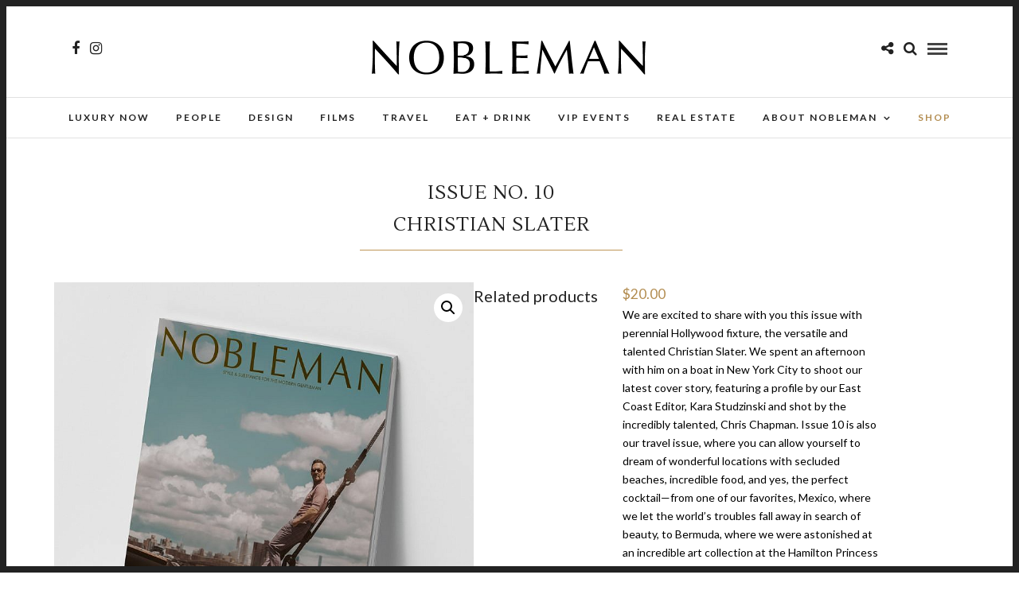

--- FILE ---
content_type: text/html; charset=UTF-8
request_url: https://noblemanmagazine.com/product/issue-no-10-christian-slater/
body_size: 22640
content:
<!DOCTYPE html>
<html lang="en-US" >
<head>
<meta charset="UTF-8" />

<meta name="viewport" content="width=device-width, initial-scale=1, maximum-scale=1" />

<meta name="format-detection" content="telephone=no">

<link rel="profile" href="https://gmpg.org/xfn/11" />
<link rel="pingback" href="https://noblemanmagazine.com/xmlrpc.php" />

	<meta property="og:image" content="https://noblemanmagazine.com/wp-content/uploads/2019/07/mockup_slater_lrg-150x150.jpg"/>
	<meta property="og:title" content="Issue No. 10&lt;br&gt;Christian Slater"/>
	<meta property="og:url" content="https://noblemanmagazine.com/product/issue-no-10-christian-slater/"/>
	<meta property="og:description" content="We are excited to share with you this issue with perennial Hollywood fixture, the versatile and talented Christian Slater. We spent an afternoon with him on a boat in New York City to shoot our latest cover story, featuring a profile by our East Coast Editor, Kara Studzinski and shot by the incredibly talented, Chris Chapman. Issue 10 is also our travel issue, where you can allow yourself to dream of wonderful locations with secluded beaches, incredible food, and yes, the perfect cocktail—from one of our favorites, Mexico, where we let the world&#039;s troubles fall away in search of beauty, to Bermuda, where we were astonished at an incredible art collection at the Hamilton Princess and Beach Club, right in the middle of this beautiful island country.

In addition to all this, we are pleased to share the very best in yacht chartering, with spectacular vessels that will enable you to travel in style, comfort, and class, no matter what part of the world you may be in.

As with all our issues, we continue to showcase the most beautiful watches­—in this particular case, timepieces best suited for the traveling man. We&#039;ve also taken a stab at debating the merits of Rolex vs. Omega in our latest watch discussion, and let&#039;s just say that the results may surprise you. One of our most popular sections has become our Black Book, and for this edition, we go beyond Southern California and expand the NOBLEMAN guide to New York, and Miami in search of the best places to eat, stay, shop, and play.

164 Pages – Coffee Table/Collector Magazine – Gold Foil

SHIPPING
Within the United States, $5. Outside the Unites States, $20.
Please allow 2-3 weeks for shipping."/>
	
		<link rel="shortcut icon" href="https://noblemanmagazine.com/wp-content/uploads/2023/06/lion_black.jpg" />
 

<title>Issue No. 10Christian Slater &#8211; Nobleman Magazine</title>
<meta name='robots' content='max-image-preview:large' />
<link rel='dns-prefetch' href='//fonts.googleapis.com' />
<link rel="alternate" type="application/rss+xml" title="Nobleman Magazine &raquo; Feed" href="https://noblemanmagazine.com/feed/" />
		<!-- This site uses the Google Analytics by MonsterInsights plugin v8.15 - Using Analytics tracking - https://www.monsterinsights.com/ -->
							<script src="//www.googletagmanager.com/gtag/js?id=UA-91403809-1"  data-cfasync="false" data-wpfc-render="false" type="text/javascript" async></script>
			<script data-cfasync="false" data-wpfc-render="false" type="text/javascript">
				var mi_version = '8.15';
				var mi_track_user = true;
				var mi_no_track_reason = '';
				
								var disableStrs = [
															'ga-disable-UA-91403809-1',
									];

				/* Function to detect opted out users */
				function __gtagTrackerIsOptedOut() {
					for (var index = 0; index < disableStrs.length; index++) {
						if (document.cookie.indexOf(disableStrs[index] + '=true') > -1) {
							return true;
						}
					}

					return false;
				}

				/* Disable tracking if the opt-out cookie exists. */
				if (__gtagTrackerIsOptedOut()) {
					for (var index = 0; index < disableStrs.length; index++) {
						window[disableStrs[index]] = true;
					}
				}

				/* Opt-out function */
				function __gtagTrackerOptout() {
					for (var index = 0; index < disableStrs.length; index++) {
						document.cookie = disableStrs[index] + '=true; expires=Thu, 31 Dec 2099 23:59:59 UTC; path=/';
						window[disableStrs[index]] = true;
					}
				}

				if ('undefined' === typeof gaOptout) {
					function gaOptout() {
						__gtagTrackerOptout();
					}
				}
								window.dataLayer = window.dataLayer || [];

				window.MonsterInsightsDualTracker = {
					helpers: {},
					trackers: {},
				};
				if (mi_track_user) {
					function __gtagDataLayer() {
						dataLayer.push(arguments);
					}

					function __gtagTracker(type, name, parameters) {
						if (!parameters) {
							parameters = {};
						}

						if (parameters.send_to) {
							__gtagDataLayer.apply(null, arguments);
							return;
						}

						if (type === 'event') {
							
														parameters.send_to = monsterinsights_frontend.ua;
							__gtagDataLayer(type, name, parameters);
													} else {
							__gtagDataLayer.apply(null, arguments);
						}
					}

					__gtagTracker('js', new Date());
					__gtagTracker('set', {
						'developer_id.dZGIzZG': true,
											});
															__gtagTracker('config', 'UA-91403809-1', {"forceSSL":"true"} );
										window.gtag = __gtagTracker;										(function () {
						/* https://developers.google.com/analytics/devguides/collection/analyticsjs/ */
						/* ga and __gaTracker compatibility shim. */
						var noopfn = function () {
							return null;
						};
						var newtracker = function () {
							return new Tracker();
						};
						var Tracker = function () {
							return null;
						};
						var p = Tracker.prototype;
						p.get = noopfn;
						p.set = noopfn;
						p.send = function () {
							var args = Array.prototype.slice.call(arguments);
							args.unshift('send');
							__gaTracker.apply(null, args);
						};
						var __gaTracker = function () {
							var len = arguments.length;
							if (len === 0) {
								return;
							}
							var f = arguments[len - 1];
							if (typeof f !== 'object' || f === null || typeof f.hitCallback !== 'function') {
								if ('send' === arguments[0]) {
									var hitConverted, hitObject = false, action;
									if ('event' === arguments[1]) {
										if ('undefined' !== typeof arguments[3]) {
											hitObject = {
												'eventAction': arguments[3],
												'eventCategory': arguments[2],
												'eventLabel': arguments[4],
												'value': arguments[5] ? arguments[5] : 1,
											}
										}
									}
									if ('pageview' === arguments[1]) {
										if ('undefined' !== typeof arguments[2]) {
											hitObject = {
												'eventAction': 'page_view',
												'page_path': arguments[2],
											}
										}
									}
									if (typeof arguments[2] === 'object') {
										hitObject = arguments[2];
									}
									if (typeof arguments[5] === 'object') {
										Object.assign(hitObject, arguments[5]);
									}
									if ('undefined' !== typeof arguments[1].hitType) {
										hitObject = arguments[1];
										if ('pageview' === hitObject.hitType) {
											hitObject.eventAction = 'page_view';
										}
									}
									if (hitObject) {
										action = 'timing' === arguments[1].hitType ? 'timing_complete' : hitObject.eventAction;
										hitConverted = mapArgs(hitObject);
										__gtagTracker('event', action, hitConverted);
									}
								}
								return;
							}

							function mapArgs(args) {
								var arg, hit = {};
								var gaMap = {
									'eventCategory': 'event_category',
									'eventAction': 'event_action',
									'eventLabel': 'event_label',
									'eventValue': 'event_value',
									'nonInteraction': 'non_interaction',
									'timingCategory': 'event_category',
									'timingVar': 'name',
									'timingValue': 'value',
									'timingLabel': 'event_label',
									'page': 'page_path',
									'location': 'page_location',
									'title': 'page_title',
								};
								for (arg in args) {
																		if (!(!args.hasOwnProperty(arg) || !gaMap.hasOwnProperty(arg))) {
										hit[gaMap[arg]] = args[arg];
									} else {
										hit[arg] = args[arg];
									}
								}
								return hit;
							}

							try {
								f.hitCallback();
							} catch (ex) {
							}
						};
						__gaTracker.create = newtracker;
						__gaTracker.getByName = newtracker;
						__gaTracker.getAll = function () {
							return [];
						};
						__gaTracker.remove = noopfn;
						__gaTracker.loaded = true;
						window['__gaTracker'] = __gaTracker;
					})();
									} else {
										console.log("");
					(function () {
						function __gtagTracker() {
							return null;
						}

						window['__gtagTracker'] = __gtagTracker;
						window['gtag'] = __gtagTracker;
					})();
									}
			</script>
				<!-- / Google Analytics by MonsterInsights -->
		<script type="text/javascript">
window._wpemojiSettings = {"baseUrl":"https:\/\/s.w.org\/images\/core\/emoji\/14.0.0\/72x72\/","ext":".png","svgUrl":"https:\/\/s.w.org\/images\/core\/emoji\/14.0.0\/svg\/","svgExt":".svg","source":{"concatemoji":"https:\/\/noblemanmagazine.com\/wp-includes\/js\/wp-emoji-release.min.js"}};
/*! This file is auto-generated */
!function(e,a,t){var n,r,o,i=a.createElement("canvas"),p=i.getContext&&i.getContext("2d");function s(e,t){p.clearRect(0,0,i.width,i.height),p.fillText(e,0,0);e=i.toDataURL();return p.clearRect(0,0,i.width,i.height),p.fillText(t,0,0),e===i.toDataURL()}function c(e){var t=a.createElement("script");t.src=e,t.defer=t.type="text/javascript",a.getElementsByTagName("head")[0].appendChild(t)}for(o=Array("flag","emoji"),t.supports={everything:!0,everythingExceptFlag:!0},r=0;r<o.length;r++)t.supports[o[r]]=function(e){if(p&&p.fillText)switch(p.textBaseline="top",p.font="600 32px Arial",e){case"flag":return s("\ud83c\udff3\ufe0f\u200d\u26a7\ufe0f","\ud83c\udff3\ufe0f\u200b\u26a7\ufe0f")?!1:!s("\ud83c\uddfa\ud83c\uddf3","\ud83c\uddfa\u200b\ud83c\uddf3")&&!s("\ud83c\udff4\udb40\udc67\udb40\udc62\udb40\udc65\udb40\udc6e\udb40\udc67\udb40\udc7f","\ud83c\udff4\u200b\udb40\udc67\u200b\udb40\udc62\u200b\udb40\udc65\u200b\udb40\udc6e\u200b\udb40\udc67\u200b\udb40\udc7f");case"emoji":return!s("\ud83e\udef1\ud83c\udffb\u200d\ud83e\udef2\ud83c\udfff","\ud83e\udef1\ud83c\udffb\u200b\ud83e\udef2\ud83c\udfff")}return!1}(o[r]),t.supports.everything=t.supports.everything&&t.supports[o[r]],"flag"!==o[r]&&(t.supports.everythingExceptFlag=t.supports.everythingExceptFlag&&t.supports[o[r]]);t.supports.everythingExceptFlag=t.supports.everythingExceptFlag&&!t.supports.flag,t.DOMReady=!1,t.readyCallback=function(){t.DOMReady=!0},t.supports.everything||(n=function(){t.readyCallback()},a.addEventListener?(a.addEventListener("DOMContentLoaded",n,!1),e.addEventListener("load",n,!1)):(e.attachEvent("onload",n),a.attachEvent("onreadystatechange",function(){"complete"===a.readyState&&t.readyCallback()})),(e=t.source||{}).concatemoji?c(e.concatemoji):e.wpemoji&&e.twemoji&&(c(e.twemoji),c(e.wpemoji)))}(window,document,window._wpemojiSettings);
</script>
<style type="text/css">
img.wp-smiley,
img.emoji {
	display: inline !important;
	border: none !important;
	box-shadow: none !important;
	height: 1em !important;
	width: 1em !important;
	margin: 0 0.07em !important;
	vertical-align: -0.1em !important;
	background: none !important;
	padding: 0 !important;
}
</style>
	<link rel='stylesheet' id='sbi_styles-css' href='https://noblemanmagazine.com/wp-content/plugins/instagram-feed/css/sbi-styles.min.css' type='text/css' media='all' />
<link rel='stylesheet' id='wp-block-library-css' href='https://noblemanmagazine.com/wp-includes/css/dist/block-library/style.min.css' type='text/css' media='all' />
<link rel='stylesheet' id='wc-blocks-vendors-style-css' href='https://noblemanmagazine.com/wp-content/plugins/woocommerce/packages/woocommerce-blocks/build/wc-blocks-vendors-style.css' type='text/css' media='all' />
<link rel='stylesheet' id='wc-blocks-style-css' href='https://noblemanmagazine.com/wp-content/plugins/woocommerce/packages/woocommerce-blocks/build/wc-blocks-style.css' type='text/css' media='all' />
<link rel='stylesheet' id='classic-theme-styles-css' href='https://noblemanmagazine.com/wp-includes/css/classic-themes.min.css' type='text/css' media='all' />
<style id='global-styles-inline-css' type='text/css'>
body{--wp--preset--color--black: #000000;--wp--preset--color--cyan-bluish-gray: #abb8c3;--wp--preset--color--white: #ffffff;--wp--preset--color--pale-pink: #f78da7;--wp--preset--color--vivid-red: #cf2e2e;--wp--preset--color--luminous-vivid-orange: #ff6900;--wp--preset--color--luminous-vivid-amber: #fcb900;--wp--preset--color--light-green-cyan: #7bdcb5;--wp--preset--color--vivid-green-cyan: #00d084;--wp--preset--color--pale-cyan-blue: #8ed1fc;--wp--preset--color--vivid-cyan-blue: #0693e3;--wp--preset--color--vivid-purple: #9b51e0;--wp--preset--gradient--vivid-cyan-blue-to-vivid-purple: linear-gradient(135deg,rgba(6,147,227,1) 0%,rgb(155,81,224) 100%);--wp--preset--gradient--light-green-cyan-to-vivid-green-cyan: linear-gradient(135deg,rgb(122,220,180) 0%,rgb(0,208,130) 100%);--wp--preset--gradient--luminous-vivid-amber-to-luminous-vivid-orange: linear-gradient(135deg,rgba(252,185,0,1) 0%,rgba(255,105,0,1) 100%);--wp--preset--gradient--luminous-vivid-orange-to-vivid-red: linear-gradient(135deg,rgba(255,105,0,1) 0%,rgb(207,46,46) 100%);--wp--preset--gradient--very-light-gray-to-cyan-bluish-gray: linear-gradient(135deg,rgb(238,238,238) 0%,rgb(169,184,195) 100%);--wp--preset--gradient--cool-to-warm-spectrum: linear-gradient(135deg,rgb(74,234,220) 0%,rgb(151,120,209) 20%,rgb(207,42,186) 40%,rgb(238,44,130) 60%,rgb(251,105,98) 80%,rgb(254,248,76) 100%);--wp--preset--gradient--blush-light-purple: linear-gradient(135deg,rgb(255,206,236) 0%,rgb(152,150,240) 100%);--wp--preset--gradient--blush-bordeaux: linear-gradient(135deg,rgb(254,205,165) 0%,rgb(254,45,45) 50%,rgb(107,0,62) 100%);--wp--preset--gradient--luminous-dusk: linear-gradient(135deg,rgb(255,203,112) 0%,rgb(199,81,192) 50%,rgb(65,88,208) 100%);--wp--preset--gradient--pale-ocean: linear-gradient(135deg,rgb(255,245,203) 0%,rgb(182,227,212) 50%,rgb(51,167,181) 100%);--wp--preset--gradient--electric-grass: linear-gradient(135deg,rgb(202,248,128) 0%,rgb(113,206,126) 100%);--wp--preset--gradient--midnight: linear-gradient(135deg,rgb(2,3,129) 0%,rgb(40,116,252) 100%);--wp--preset--duotone--dark-grayscale: url('#wp-duotone-dark-grayscale');--wp--preset--duotone--grayscale: url('#wp-duotone-grayscale');--wp--preset--duotone--purple-yellow: url('#wp-duotone-purple-yellow');--wp--preset--duotone--blue-red: url('#wp-duotone-blue-red');--wp--preset--duotone--midnight: url('#wp-duotone-midnight');--wp--preset--duotone--magenta-yellow: url('#wp-duotone-magenta-yellow');--wp--preset--duotone--purple-green: url('#wp-duotone-purple-green');--wp--preset--duotone--blue-orange: url('#wp-duotone-blue-orange');--wp--preset--font-size--small: 13px;--wp--preset--font-size--medium: 20px;--wp--preset--font-size--large: 36px;--wp--preset--font-size--x-large: 42px;--wp--preset--spacing--20: 0.44rem;--wp--preset--spacing--30: 0.67rem;--wp--preset--spacing--40: 1rem;--wp--preset--spacing--50: 1.5rem;--wp--preset--spacing--60: 2.25rem;--wp--preset--spacing--70: 3.38rem;--wp--preset--spacing--80: 5.06rem;--wp--preset--shadow--natural: 6px 6px 9px rgba(0, 0, 0, 0.2);--wp--preset--shadow--deep: 12px 12px 50px rgba(0, 0, 0, 0.4);--wp--preset--shadow--sharp: 6px 6px 0px rgba(0, 0, 0, 0.2);--wp--preset--shadow--outlined: 6px 6px 0px -3px rgba(255, 255, 255, 1), 6px 6px rgba(0, 0, 0, 1);--wp--preset--shadow--crisp: 6px 6px 0px rgba(0, 0, 0, 1);}:where(.is-layout-flex){gap: 0.5em;}body .is-layout-flow > .alignleft{float: left;margin-inline-start: 0;margin-inline-end: 2em;}body .is-layout-flow > .alignright{float: right;margin-inline-start: 2em;margin-inline-end: 0;}body .is-layout-flow > .aligncenter{margin-left: auto !important;margin-right: auto !important;}body .is-layout-constrained > .alignleft{float: left;margin-inline-start: 0;margin-inline-end: 2em;}body .is-layout-constrained > .alignright{float: right;margin-inline-start: 2em;margin-inline-end: 0;}body .is-layout-constrained > .aligncenter{margin-left: auto !important;margin-right: auto !important;}body .is-layout-constrained > :where(:not(.alignleft):not(.alignright):not(.alignfull)){max-width: var(--wp--style--global--content-size);margin-left: auto !important;margin-right: auto !important;}body .is-layout-constrained > .alignwide{max-width: var(--wp--style--global--wide-size);}body .is-layout-flex{display: flex;}body .is-layout-flex{flex-wrap: wrap;align-items: center;}body .is-layout-flex > *{margin: 0;}:where(.wp-block-columns.is-layout-flex){gap: 2em;}.has-black-color{color: var(--wp--preset--color--black) !important;}.has-cyan-bluish-gray-color{color: var(--wp--preset--color--cyan-bluish-gray) !important;}.has-white-color{color: var(--wp--preset--color--white) !important;}.has-pale-pink-color{color: var(--wp--preset--color--pale-pink) !important;}.has-vivid-red-color{color: var(--wp--preset--color--vivid-red) !important;}.has-luminous-vivid-orange-color{color: var(--wp--preset--color--luminous-vivid-orange) !important;}.has-luminous-vivid-amber-color{color: var(--wp--preset--color--luminous-vivid-amber) !important;}.has-light-green-cyan-color{color: var(--wp--preset--color--light-green-cyan) !important;}.has-vivid-green-cyan-color{color: var(--wp--preset--color--vivid-green-cyan) !important;}.has-pale-cyan-blue-color{color: var(--wp--preset--color--pale-cyan-blue) !important;}.has-vivid-cyan-blue-color{color: var(--wp--preset--color--vivid-cyan-blue) !important;}.has-vivid-purple-color{color: var(--wp--preset--color--vivid-purple) !important;}.has-black-background-color{background-color: var(--wp--preset--color--black) !important;}.has-cyan-bluish-gray-background-color{background-color: var(--wp--preset--color--cyan-bluish-gray) !important;}.has-white-background-color{background-color: var(--wp--preset--color--white) !important;}.has-pale-pink-background-color{background-color: var(--wp--preset--color--pale-pink) !important;}.has-vivid-red-background-color{background-color: var(--wp--preset--color--vivid-red) !important;}.has-luminous-vivid-orange-background-color{background-color: var(--wp--preset--color--luminous-vivid-orange) !important;}.has-luminous-vivid-amber-background-color{background-color: var(--wp--preset--color--luminous-vivid-amber) !important;}.has-light-green-cyan-background-color{background-color: var(--wp--preset--color--light-green-cyan) !important;}.has-vivid-green-cyan-background-color{background-color: var(--wp--preset--color--vivid-green-cyan) !important;}.has-pale-cyan-blue-background-color{background-color: var(--wp--preset--color--pale-cyan-blue) !important;}.has-vivid-cyan-blue-background-color{background-color: var(--wp--preset--color--vivid-cyan-blue) !important;}.has-vivid-purple-background-color{background-color: var(--wp--preset--color--vivid-purple) !important;}.has-black-border-color{border-color: var(--wp--preset--color--black) !important;}.has-cyan-bluish-gray-border-color{border-color: var(--wp--preset--color--cyan-bluish-gray) !important;}.has-white-border-color{border-color: var(--wp--preset--color--white) !important;}.has-pale-pink-border-color{border-color: var(--wp--preset--color--pale-pink) !important;}.has-vivid-red-border-color{border-color: var(--wp--preset--color--vivid-red) !important;}.has-luminous-vivid-orange-border-color{border-color: var(--wp--preset--color--luminous-vivid-orange) !important;}.has-luminous-vivid-amber-border-color{border-color: var(--wp--preset--color--luminous-vivid-amber) !important;}.has-light-green-cyan-border-color{border-color: var(--wp--preset--color--light-green-cyan) !important;}.has-vivid-green-cyan-border-color{border-color: var(--wp--preset--color--vivid-green-cyan) !important;}.has-pale-cyan-blue-border-color{border-color: var(--wp--preset--color--pale-cyan-blue) !important;}.has-vivid-cyan-blue-border-color{border-color: var(--wp--preset--color--vivid-cyan-blue) !important;}.has-vivid-purple-border-color{border-color: var(--wp--preset--color--vivid-purple) !important;}.has-vivid-cyan-blue-to-vivid-purple-gradient-background{background: var(--wp--preset--gradient--vivid-cyan-blue-to-vivid-purple) !important;}.has-light-green-cyan-to-vivid-green-cyan-gradient-background{background: var(--wp--preset--gradient--light-green-cyan-to-vivid-green-cyan) !important;}.has-luminous-vivid-amber-to-luminous-vivid-orange-gradient-background{background: var(--wp--preset--gradient--luminous-vivid-amber-to-luminous-vivid-orange) !important;}.has-luminous-vivid-orange-to-vivid-red-gradient-background{background: var(--wp--preset--gradient--luminous-vivid-orange-to-vivid-red) !important;}.has-very-light-gray-to-cyan-bluish-gray-gradient-background{background: var(--wp--preset--gradient--very-light-gray-to-cyan-bluish-gray) !important;}.has-cool-to-warm-spectrum-gradient-background{background: var(--wp--preset--gradient--cool-to-warm-spectrum) !important;}.has-blush-light-purple-gradient-background{background: var(--wp--preset--gradient--blush-light-purple) !important;}.has-blush-bordeaux-gradient-background{background: var(--wp--preset--gradient--blush-bordeaux) !important;}.has-luminous-dusk-gradient-background{background: var(--wp--preset--gradient--luminous-dusk) !important;}.has-pale-ocean-gradient-background{background: var(--wp--preset--gradient--pale-ocean) !important;}.has-electric-grass-gradient-background{background: var(--wp--preset--gradient--electric-grass) !important;}.has-midnight-gradient-background{background: var(--wp--preset--gradient--midnight) !important;}.has-small-font-size{font-size: var(--wp--preset--font-size--small) !important;}.has-medium-font-size{font-size: var(--wp--preset--font-size--medium) !important;}.has-large-font-size{font-size: var(--wp--preset--font-size--large) !important;}.has-x-large-font-size{font-size: var(--wp--preset--font-size--x-large) !important;}
.wp-block-navigation a:where(:not(.wp-element-button)){color: inherit;}
:where(.wp-block-columns.is-layout-flex){gap: 2em;}
.wp-block-pullquote{font-size: 1.5em;line-height: 1.6;}
</style>
<link rel='stylesheet' id='photoswipe-css' href='https://noblemanmagazine.com/wp-content/plugins/woocommerce/assets/css/photoswipe/photoswipe.min.css' type='text/css' media='all' />
<link rel='stylesheet' id='photoswipe-default-skin-css' href='https://noblemanmagazine.com/wp-content/plugins/woocommerce/assets/css/photoswipe/default-skin/default-skin.min.css' type='text/css' media='all' />
<link rel='stylesheet' id='woocommerce-layout-css' href='https://noblemanmagazine.com/wp-content/plugins/woocommerce/assets/css/woocommerce-layout.css' type='text/css' media='all' />
<link rel='stylesheet' id='woocommerce-smallscreen-css' href='https://noblemanmagazine.com/wp-content/plugins/woocommerce/assets/css/woocommerce-smallscreen.css' type='text/css' media='only screen and (max-width: 768px)' />
<link rel='stylesheet' id='woocommerce-general-css' href='https://noblemanmagazine.com/wp-content/plugins/woocommerce/assets/css/woocommerce.css' type='text/css' media='all' />
<style id='woocommerce-inline-inline-css' type='text/css'>
.woocommerce form .form-row .required { visibility: visible; }
</style>
<link rel='stylesheet' id='add_google_fonts-css' href='https://fonts.googleapis.com/css?family=Prata&#038;display=swap' type='text/css' media='all' />
<link rel='stylesheet' id='letsblog-reset-css-css' href='https://noblemanmagazine.com/wp-content/themes/letsblog/css/reset.css' type='text/css' media='all' />
<link rel='stylesheet' id='letsblog-wordpress-css-css' href='https://noblemanmagazine.com/wp-content/themes/letsblog/css/wordpress.css' type='text/css' media='all' />
<link rel='stylesheet' id='letsblog-animation-css' href='https://noblemanmagazine.com/wp-content/themes/letsblog/css/animation.css' type='text/css' media='all' />
<link rel='stylesheet' id='letsblog-magnific-popup-css-css' href='https://noblemanmagazine.com/wp-content/themes/letsblog/css/magnific-popup.css' type='text/css' media='all' />
<link rel='stylesheet' id='letsblog-jquery-ui-css-css' href='https://noblemanmagazine.com/wp-content/themes/letsblog/css/jqueryui/custom.css' type='text/css' media='all' />
<link rel='stylesheet' id='letsblog-flexslider-css-css' href='https://noblemanmagazine.com/wp-content/themes/letsblog/js/flexslider/flexslider.css' type='text/css' media='all' />
<link rel='stylesheet' id='letsblog-tooltipster-css-css' href='https://noblemanmagazine.com/wp-content/themes/letsblog/css/tooltipster.css' type='text/css' media='all' />
<link rel='stylesheet' id='letsblog-screen-css-css' href='https://noblemanmagazine.com/wp-content/themes/letsblog/css/screen.css' type='text/css' media='all' />
<link rel='stylesheet' id='letsblog-fonts-css' href='https://fonts.googleapis.com/css?family=Lato%3A300%2C400%2C600%2C700%2C400italic%7CLustria%3A300%2C400%2C600%2C700%2C400italic&#038;subset=latin%2Clatin-ext%2Ccyrillic-ext%2Cgreek-ext%2Ccyrillic' type='text/css' media='all' />
<link rel='stylesheet' id='letsblog-fontawesome-css-css' href='https://noblemanmagazine.com/wp-content/themes/letsblog/css/font-awesome.min.css' type='text/css' media='all' />
<link rel='stylesheet' id='letsblog-script-custom-css-css' href='https://noblemanmagazine.com/wp-content/themes/letsblog/templates/script-custom-css.php' type='text/css' media='all' />
<link rel='stylesheet' id='letsblog-childtheme-css-css' href='https://noblemanmagazine.com/wp-content/themes/letsblog-child/style.css' type='text/css' media='all' />
<style id='akismet-widget-style-inline-css' type='text/css'>

			.a-stats {
				--akismet-color-mid-green: #357b49;
				--akismet-color-white: #fff;
				--akismet-color-light-grey: #f6f7f7;

				max-width: 350px;
				width: auto;
			}

			.a-stats * {
				all: unset;
				box-sizing: border-box;
			}

			.a-stats strong {
				font-weight: 600;
			}

			.a-stats a.a-stats__link,
			.a-stats a.a-stats__link:visited,
			.a-stats a.a-stats__link:active {
				background: var(--akismet-color-mid-green);
				border: none;
				box-shadow: none;
				border-radius: 8px;
				color: var(--akismet-color-white);
				cursor: pointer;
				display: block;
				font-family: -apple-system, BlinkMacSystemFont, 'Segoe UI', 'Roboto', 'Oxygen-Sans', 'Ubuntu', 'Cantarell', 'Helvetica Neue', sans-serif;
				font-weight: 500;
				padding: 12px;
				text-align: center;
				text-decoration: none;
				transition: all 0.2s ease;
			}

			/* Extra specificity to deal with TwentyTwentyOne focus style */
			.widget .a-stats a.a-stats__link:focus {
				background: var(--akismet-color-mid-green);
				color: var(--akismet-color-white);
				text-decoration: none;
			}

			.a-stats a.a-stats__link:hover {
				filter: brightness(110%);
				box-shadow: 0 4px 12px rgba(0, 0, 0, 0.06), 0 0 2px rgba(0, 0, 0, 0.16);
			}

			.a-stats .count {
				color: var(--akismet-color-white);
				display: block;
				font-size: 1.5em;
				line-height: 1.4;
				padding: 0 13px;
				white-space: nowrap;
			}
		
</style>
<link rel='stylesheet' id='letsblog-script-responsive-css-css' href='https://noblemanmagazine.com/wp-content/themes/letsblog/css/grid.css' type='text/css' media='all' />
<link rel='stylesheet' id='kirki_google_fonts-css' href='https://fonts.googleapis.com/css?family=Lato%7CLustria&#038;subset' type='text/css' media='all' />
<link rel='stylesheet' id='kirki-styles-global-css' href='https://noblemanmagazine.com/wp-content/themes/letsblog/modules/kirki/assets/css/kirki-styles.css' type='text/css' media='all' />
<style id='kirki-styles-global-inline-css' type='text/css'>
body, input[type=text], input[type=email], input[type=url], input[type=password], textarea{font-family:Lato, Helvetica, Arial, sans-serif;}body{font-size:14px;}h1, h2, h3, h4, h5, h6, h7{font-family:Lato, Helvetica, Arial, sans-serif;font-weight:400;}h1{font-size:34px;}h2{font-size:30px;}h3{font-size:26px;}h4{font-size:22px;}h5{font-size:18px;}h6{font-size:16px;}body, #gallery_lightbox h2, .slider_wrapper .gallery_image_caption h2, .post_info a{color:#000000;}::selection{background-color:#000000;}a{color:#be9656;}a:hover, a:active, .post_info_comment a i{color:#222222;}h1, h2, h3, h4, h5, pre, code, tt, blockquote, .post_header h5 a, .post_header h3 a, .post_header.grid h6 a, .post_header.fullwidth h4 a, .post_header h5 a, blockquote, .site_loading_logo_item i{color:#222222;}#social_share_wrapper, hr, #social_share_wrapper, .post.type-post, .comment .right, .widget_tag_cloud div a, .meta-tags a, .tag_cloud a, #footer, #post_more_wrapper, #page_content_wrapper .inner .sidebar_wrapper ul.sidebar_widget li.widget_nav_menu ul.menu li.current-menu-item a, .page_content_wrapper .inner .sidebar_wrapper ul.sidebar_widget li.widget_nav_menu ul.menu li.current-menu-item a, #autocomplete, .page_tagline{border-color:#e1e1e1;}input[type=text], input[type=password], input[type=email], input[type=url], textarea{background-color:#ffffff;color:#000;border-color:#e1e1e1;}input[type=text]:focus, input[type=password]:focus, input[type=email]:focus, input[type=url]:focus, textarea:focus{border-color:#000000;}input[type=submit], input[type=button], a.button, .button{font-family:Lato, Helvetica, Arial, sans-serif;background-color:#888888;color:#ffffff;border-color:#888888;}.frame_top, .frame_bottom, .frame_left, .frame_right{background:#222222;}#menu_wrapper .nav ul li a, #menu_wrapper div .nav li > a{font-family:Lato, Helvetica, Arial, sans-serif;font-size:12px;font-weight:600;letter-spacing:2px;text-transform:uppercase;color:#222222;}#menu_wrapper .nav ul li a.hover, #menu_wrapper .nav ul li a:hover, #menu_wrapper div .nav li a.hover, #menu_wrapper div .nav li a:hover{color:#b38d51;}#menu_wrapper div .nav > li.current-menu-item > a, #menu_wrapper div .nav > li.current-menu-parent > a, #menu_wrapper div .nav > li.current-menu-ancestor > a{color:#b38d51;}.top_bar{background-color:#ffffff;}#menu_wrapper .nav ul li ul li a, #menu_wrapper div .nav li ul li a, #menu_wrapper div .nav li.current-menu-parent ul li a{font-size:11px;font-weight:600;letter-spacing:2px;text-transform:uppercase;color:#222222;}.mobile_main_nav li a:hover, .mobile_main_nav li a:active, #sub_menu li a:hover, #sub_menu li a:active, .mobile_menu_wrapper .sidebar_wrapper h2.widgettitle{color:#222222;}#menu_wrapper .nav ul li ul li a:hover, #menu_wrapper div .nav li ul li a:hover, #menu_wrapper div .nav li.current-menu-parent ul li a:hover, #menu_wrapper .nav ul li.megamenu ul li ul li a:hover, #menu_wrapper div .nav li.megamenu ul li ul li a:hover, #menu_wrapper .nav ul li.megamenu ul li ul li a:active, #menu_wrapper div .nav li.megamenu ul li ul li a:active{background:#f9f9f9;}#menu_wrapper .nav ul li ul, #menu_wrapper div .nav li ul{background:#ffffff;border-color:#e1e1e1;}#menu_wrapper div .nav li.megamenu ul li > a, #menu_wrapper div .nav li.megamenu ul li > a:hover, #menu_wrapper div .nav li.megamenu ul li > a:active{color:#222222;}#menu_wrapper div .nav li.megamenu ul li{border-color:#eeeeee;}.above_top_bar{background:#222222;}#top_menu li a, .top_contact_info, .top_contact_info i, .top_contact_info a, .top_contact_info a:hover, .top_contact_info a:active{color:#ffffff;}.mobile_menu_wrapper #searchform{background:#ebebeb;}.mobile_menu_wrapper #searchform input[type=text], .mobile_menu_wrapper #searchform button i{color:#222222;}.mobile_menu_wrapper{background-color:#ffffff;}.mobile_main_nav li a, #sub_menu li a{font-family:Lato, Helvetica, Arial, sans-serif;font-size:13px;text-transform:uppercase;letter-spacing:2px;}.mobile_main_nav li a, #sub_menu li a, .mobile_menu_wrapper .sidebar_wrapper a, .mobile_menu_wrapper .sidebar_wrapper, #close_mobile_menu i{color:#666666;}#page_caption{background-color:#f9f9f9;padding-top:40px;padding-bottom:40px;}#page_caption h1{font-size:36px;}#page_caption h1, .post_caption h1{font-weight:400;text-transform:uppercase;letter-spacing:2px;color:#222222;}#page_caption.hasbg{height:500px;}.page_tagline{color:#999999;font-size:11px;font-weight:400;letter-spacing:5px;text-transform:uppercase;}#page_content_wrapper .sidebar .content .sidebar_widget li h2.widgettitle, h2.widgettitle, h5.widgettitle{font-family:Lato, Helvetica, Arial, sans-serif;font-size:12px;font-weight:600;letter-spacing:2px;text-transform:uppercase;color:#222222;}#page_content_wrapper .inner .sidebar_wrapper .sidebar .content, .page_content_wrapper .inner .sidebar_wrapper .sidebar .content{color:#444444;}#page_content_wrapper .inner .sidebar_wrapper a, .page_content_wrapper .inner .sidebar_wrapper a{color:#222222;}#page_content_wrapper .inner .sidebar_wrapper a:hover, #page_content_wrapper .inner .sidebar_wrapper a:active, .page_content_wrapper .inner .sidebar_wrapper a:hover, .page_content_wrapper .inner .sidebar_wrapper a:active{color:#999999;}.footer_bar{background-color:#222222;}#footer, #copyright{color:#999999;}#copyright a, #copyright a:active, #footer a, #footer a:active{color:#ffffff;}#copyright a:hover, #footer a:hover, .social_wrapper ul li a:hover{color:#be9656;}.footer_bar_wrapper, .footer_bar{border-color:#444444;}#footer .widget_tag_cloud div a{background:#444444;}.footer_bar_wrapper .social_wrapper ul li a{color:#ffffff;}.post_header:not(.single) h5, body.single-post .post_header_title h1, #post_featured_slider li .slider_image .slide_post h2, #page_content_wrapper .posts.blog li a, .page_content_wrapper .posts.blog li a, #page_content_wrapper .sidebar .content .sidebar_widget > li.widget_recent_entries ul li a, #autocomplete li strong, .post_related strong, #footer ul.sidebar_widget .posts.blog li a, .post_info_comment{font-family:Lustria, Georgia, serif;}.post_header:not(.single) h5, body.single-post .post_header_title h1, #post_featured_slider li .slider_image .slide_post h2, #page_content_wrapper .posts.blog li a, .page_content_wrapper .posts.blog li a, #page_content_wrapper .sidebar .content .sidebar_widget > li.widget_recent_entries ul li a, #autocomplete li strong, .post_related strong, #footer ul.sidebar_widget .posts.blog li a{text-transform:uppercase;letter-spacing:1px;}.post_info_date, .post_attribute, .comment_date, .post-date, #post_featured_slider li .slider_image .slide_post .slide_post_date{font-family:Lustria, Georgia, serif;}.post_info_date{color:#be9656;}.post_info_date:before{border-color:#be9656;}.readmore{color:#be9656;}
</style>
<script type='text/javascript' src='https://noblemanmagazine.com/wp-includes/js/jquery/jquery.min.js' id='jquery-core-js'></script>
<script type='text/javascript' src='https://noblemanmagazine.com/wp-includes/js/jquery/jquery-migrate.min.js' id='jquery-migrate-js'></script>
<script type='text/javascript' src='https://noblemanmagazine.com/wp-content/plugins/google-analytics-for-wordpress/assets/js/frontend-gtag.min.js' id='monsterinsights-frontend-script-js'></script>
<script data-cfasync="false" data-wpfc-render="false" type="text/javascript" id='monsterinsights-frontend-script-js-extra'>/* <![CDATA[ */
var monsterinsights_frontend = {"js_events_tracking":"true","download_extensions":"doc,pdf,ppt,zip,xls,docx,pptx,xlsx","inbound_paths":"[]","home_url":"https:\/\/noblemanmagazine.com","hash_tracking":"false","ua":"UA-91403809-1","v4_id":""};/* ]]> */
</script>
<link rel="https://api.w.org/" href="https://noblemanmagazine.com/wp-json/" /><link rel="alternate" type="application/json" href="https://noblemanmagazine.com/wp-json/wp/v2/product/6753" /><link rel="EditURI" type="application/rsd+xml" title="RSD" href="https://noblemanmagazine.com/xmlrpc.php?rsd" />
<link rel="wlwmanifest" type="application/wlwmanifest+xml" href="https://noblemanmagazine.com/wp-includes/wlwmanifest.xml" />
<meta name="generator" content="WordPress 6.2.8" />
<meta name="generator" content="WooCommerce 7.7.2" />
<link rel="canonical" href="https://noblemanmagazine.com/product/issue-no-10-christian-slater/" />
<link rel='shortlink' href='https://noblemanmagazine.com/?p=6753' />
<link rel="alternate" type="application/json+oembed" href="https://noblemanmagazine.com/wp-json/oembed/1.0/embed?url=https%3A%2F%2Fnoblemanmagazine.com%2Fproduct%2Fissue-no-10-christian-slater%2F" />
<link rel="alternate" type="text/xml+oembed" href="https://noblemanmagazine.com/wp-json/oembed/1.0/embed?url=https%3A%2F%2Fnoblemanmagazine.com%2Fproduct%2Fissue-no-10-christian-slater%2F&#038;format=xml" />
	<noscript><style>.woocommerce-product-gallery{ opacity: 1 !important; }</style></noscript>
	<link rel="icon" href="https://noblemanmagazine.com/wp-content/uploads/2023/06/cropped-lion_black-32x32.jpg" sizes="32x32" />
<link rel="icon" href="https://noblemanmagazine.com/wp-content/uploads/2023/06/cropped-lion_black-192x192.jpg" sizes="192x192" />
<link rel="apple-touch-icon" href="https://noblemanmagazine.com/wp-content/uploads/2023/06/cropped-lion_black-180x180.jpg" />
<meta name="msapplication-TileImage" content="https://noblemanmagazine.com/wp-content/uploads/2023/06/cropped-lion_black-270x270.jpg" />
		<style type="text/css" id="wp-custom-css">
			/*Fixes title for mobile / screen widths less than 768px*/
@media screen and (max-width: 767px) {
	.logo_wrapper img {
		transform: scale(.7, .7);
		margin-left: -75px;
	}
	
	.summary.entry-summary {
		width: 90% !important;
	}
	.product-imgs {
		width: 75% !important;
	}
}

/* removes sidebar on single-product pages */
.single-product .sidebar_wrapper {
  display: none !important;
}

/* stretches single-product page content into vacated sidebar area */
.single-product .sidebar_content {
  width: 96% !important;
}

.button.alt {
	background-color: black !important;
}

.menu-item-2764 a {
			color: #b38d51 !important; 
}
.menu-item-2764 a:hover {
	color: black !important;
}

.woocommerce-Price-amount.amount {
	color: #b38d51 !important;
}

.related.products h2 {
	font-size: 20px !important;
}

.related.products .woocommerce-loop-product__title {
	font-size: 15px !important;
}

.woocommerce-message {
	border-top-color: #b38d51 !important; 
}

.woocommerce-message::before {
	color: #b38d51 !important; 
}

.subscription-details {
	color: #b38d51 !important;
}

.button.wc-forward {
	background-color: black !important;
	color: white !important;
}

@media screen and (min-width: 1000px) 
  and (max-width: 1600px)  {
		.summary.entry-summary {
			width: 30% !important;
			margin-right: 5% !important;
		}
}

/* real estate page content */
.sidebar_content {
	text-align: center
}

.listing .details {
	width: 100%;
	margin-left: -100%;
	position: relative;
	left: 100%;
	float: left;
	text-align: center;
	clear: left;
}

.listing .keyvalset {
	margin: 0 !important;
}

.listing .keyval {
	list-style: none;
	padding: 0;
	display: inline;
}

.listing {
	float: left;
	width: 100%;
	margin-right: 3%;
	min-height: 421px;
}

.listing .photo {
	width: 100%;
	margin-left: -100%;
	position: relative;
	left: 100%;
	float: left;
	margin-bottom: 20px;
/* 	border: 1px solid #a09e8e; */
	background: #fff;
	padding: 6px;
	overflow: hidden;
	min-height: 312px;
}

#wpforms-10259-field_3 {
	border: none;
	border-bottom: 1px solid black;
	text-align: center;
}

#wpforms-10259-field_3::placeholder {
	text-align: center;
}

.black-signup-btn {
	background-color: black !important;
	color: white !important;
	font-family: 'Prata', serif;
	padding-left: 40px !important;
	padding-right: 40px !important;
}

@media screen and (max-width: 767px) {
	.listing .photo {
		min-height: 200px;
	}
}

/* hide Christie's concierge */
#christies-concierge {
	display: none;
}

.video-container {
	padding-left: 1px;
}		</style>
		</head>

<body data-rsssl=1 class="product-template-default single single-product postid-6753 theme-letsblog woocommerce woocommerce-page woocommerce-no-js">

		<input type="hidden" id="pp_enable_right_click" name="pp_enable_right_click" value=""/>
	<input type="hidden" id="pp_enable_dragging" name="pp_enable_dragging" value=""/>
	<input type="hidden" id="pp_image_path" name="pp_image_path" value="https://noblemanmagazine.com/wp-content/themes/letsblog/images/"/>
	<input type="hidden" id="pp_homepage_url" name="pp_homepage_url" value="https://noblemanmagazine.com"/>
	<input type="hidden" id="pp_ajax_search" name="pp_ajax_search" value="1"/>
	<input type="hidden" id="pp_fixed_menu" name="pp_fixed_menu" value=""/>
	<input type="hidden" id="pp_topbar" name="pp_topbar" value=""/>
	<input type="hidden" id="pp_page_title_img_blur" name="pp_page_title_img_blur" value="1"/>
	<input type="hidden" id="tg_blog_slider_layout" name="tg_blog_slider_layout" value="slider"/>
	<input type="hidden" id="pp_back" name="pp_back" value="Back"/>
	
		<input type="hidden" id="pp_footer_style" name="pp_footer_style" value="4"/>
	
	<!-- Begin mobile menu -->
	<div class="mobile_menu_wrapper">
		<a id="close_mobile_menu" href="javascript:;"><i class="fa fa-close"></i></a>
		
		    	<form role="search" method="get" name="searchform" id="searchform" action="https://noblemanmagazine.com/">
    	    <div>
    	    	<input type="text" value="" name="s" id="s" autocomplete="off" placeholder="Search..."/>
    	    	<button>
    	        	<i class="fa fa-search"></i>
    	        </button>
    	    </div>
    	    <div id="autocomplete"></div>
    	</form>
    	    	
	    <div class="menu-main-menu-container"><ul id="mobile_main_menu" class="mobile_main_nav"><li id="menu-item-501" class="menu-item menu-item-type-taxonomy menu-item-object-category menu-item-501"><a href="https://noblemanmagazine.com/category/lifestyle/">Luxury Now</a></li>
<li id="menu-item-2017" class="menu-item menu-item-type-taxonomy menu-item-object-category menu-item-2017"><a href="https://noblemanmagazine.com/category/people/">People</a></li>
<li id="menu-item-741" class="menu-item menu-item-type-taxonomy menu-item-object-category menu-item-741"><a href="https://noblemanmagazine.com/category/design/">Design</a></li>
<li id="menu-item-3829" class="menu-item menu-item-type-taxonomy menu-item-object-category menu-item-3829"><a href="https://noblemanmagazine.com/category/films/">Films</a></li>
<li id="menu-item-500" class="menu-item menu-item-type-taxonomy menu-item-object-category menu-item-500"><a href="https://noblemanmagazine.com/category/travel/">Travel</a></li>
<li id="menu-item-502" class="menu-item menu-item-type-taxonomy menu-item-object-category menu-item-502"><a href="https://noblemanmagazine.com/category/food/">Eat + Drink</a></li>
<li id="menu-item-2016" class="menu-item menu-item-type-taxonomy menu-item-object-category menu-item-2016"><a href="https://noblemanmagazine.com/category/events/">VIP Events</a></li>
<li id="menu-item-26111" class="menu-item menu-item-type-post_type menu-item-object-page menu-item-26111"><a href="https://noblemanmagazine.com/first-team-real-estate/">Real Estate</a></li>
<li id="menu-item-425" class="menu-item menu-item-type-post_type menu-item-object-page menu-item-has-children menu-item-425"><a href="https://noblemanmagazine.com/about/">About Nobleman</a>
<ul class="sub-menu">
	<li id="menu-item-30526" class="menu-item menu-item-type-post_type menu-item-object-page menu-item-30526"><a href="https://noblemanmagazine.com/about/">About</a></li>
	<li id="menu-item-2895" class="menu-item menu-item-type-post_type menu-item-object-page current_page_parent menu-item-2895"><a href="https://noblemanmagazine.com/shop/">Subscribe / Shop</a></li>
	<li id="menu-item-730" class="menu-item menu-item-type-post_type menu-item-object-page menu-item-730"><a href="https://noblemanmagazine.com/advertise/">Advertise</a></li>
	<li id="menu-item-763" class="menu-item menu-item-type-post_type menu-item-object-page menu-item-763"><a href="https://noblemanmagazine.com/?page_id=758">Media Kit</a></li>
	<li id="menu-item-426" class="menu-item menu-item-type-post_type menu-item-object-page menu-item-426"><a href="https://noblemanmagazine.com/contact/">Contact</a></li>
</ul>
</li>
<li id="menu-item-2764" class="menu-item menu-item-type-post_type menu-item-object-page current_page_parent menu-item-2764"><a href="https://noblemanmagazine.com/shop/">SHOP</a></li>
</ul></div>		
		<!-- Begin side menu sidebar -->
		<div class="page_content_wrapper">
			<div class="sidebar_wrapper">
		        <div class="sidebar">
		        
		        	<div class="content">
		        
		        		<ul class="sidebar_widget">
		        				        		</ul>
		        	
		        	</div>
		    
		        </div>
			</div>
		</div>
		<!-- End side menu sidebar -->
	</div>
	<!-- End mobile menu -->

	<!-- Begin template wrapper -->
	<div id="wrapper">
	
	
<div class="header_style_wrapper">
<!-- End top bar -->

<div class="top_bar">
    	
    	<!-- Begin logo -->
    	<div id="logo_wrapper">
    	<div class="social_wrapper">
    <ul>
    	    	<li class="facebook"><a target="_blank" href="https://www.facebook.com/noblemanmagazine"><i class="fa fa-facebook"></i></a></li>
    	    	    	    	    	    	    	    	    	    	                <li class="instagram"><a target="_blank" title="Instagram" href="http://instagram.com/nobleman"><i class="fa fa-instagram"></i></a></li>
                        		     </ul>
</div>    	
    	<!-- Begin right corner buttons -->
    	<div id="logo_right_button">
    					<div class="post_share_wrapper">
				<a id="page_share" href="javascript:;"><i class="fa fa-share-alt"></i></a>
			</div>
						
			<!-- Begin search icon -->
			<a href="javascript:;" id="search_icon"><i class="fa fa-search"></i></a>
			<!-- End side menu -->
    	
	    	<!-- Begin search icon -->
			<a href="javascript:;" id="mobile_nav_icon"></a>
			<!-- End side menu -->
			
    	</div>
    	<!-- End right corner buttons -->
    	
    	    	<div id="logo_normal" class="logo_container">
    		<div class="logo_align">
	    	    <a id="custom_logo" class="logo_wrapper default" href="https://noblemanmagazine.com">
	    	    						<img src="https://noblemanmagazine.com/wp-content/uploads/2016/10/nobleman_black_700.png" alt="" width="350" height="45"/>
						    	    </a>
    		</div>
    	</div>
    	    	<!-- End logo -->
    	</div>
        
		        <div id="menu_wrapper">
	        <div id="nav_wrapper">
	        	<div class="nav_wrapper_inner">
	        		<div id="menu_border_wrapper">
	        			<div class="menu-main-menu-container"><ul id="main_menu" class="nav"><li class="menu-item menu-item-type-taxonomy menu-item-object-category menu-item-501"><a href="https://noblemanmagazine.com/category/lifestyle/">Luxury Now</a></li>
<li class="menu-item menu-item-type-taxonomy menu-item-object-category menu-item-2017"><a href="https://noblemanmagazine.com/category/people/">People</a></li>
<li class="menu-item menu-item-type-taxonomy menu-item-object-category menu-item-741"><a href="https://noblemanmagazine.com/category/design/">Design</a></li>
<li class="menu-item menu-item-type-taxonomy menu-item-object-category menu-item-3829"><a href="https://noblemanmagazine.com/category/films/">Films</a></li>
<li class="menu-item menu-item-type-taxonomy menu-item-object-category menu-item-500"><a href="https://noblemanmagazine.com/category/travel/">Travel</a></li>
<li class="menu-item menu-item-type-taxonomy menu-item-object-category menu-item-502"><a href="https://noblemanmagazine.com/category/food/">Eat + Drink</a></li>
<li class="menu-item menu-item-type-taxonomy menu-item-object-category menu-item-2016"><a href="https://noblemanmagazine.com/category/events/">VIP Events</a></li>
<li class="menu-item menu-item-type-post_type menu-item-object-page menu-item-26111"><a href="https://noblemanmagazine.com/first-team-real-estate/">Real Estate</a></li>
<li class="menu-item menu-item-type-post_type menu-item-object-page menu-item-has-children arrow menu-item-425"><a href="https://noblemanmagazine.com/about/">About Nobleman</a>
<ul class="sub-menu">
	<li class="menu-item menu-item-type-post_type menu-item-object-page menu-item-30526"><a href="https://noblemanmagazine.com/about/">About</a></li>
	<li class="menu-item menu-item-type-post_type menu-item-object-page current_page_parent menu-item-2895"><a href="https://noblemanmagazine.com/shop/">Subscribe / Shop</a></li>
	<li class="menu-item menu-item-type-post_type menu-item-object-page menu-item-730"><a href="https://noblemanmagazine.com/advertise/">Advertise</a></li>
	<li class="menu-item menu-item-type-post_type menu-item-object-page menu-item-763"><a href="https://noblemanmagazine.com/?page_id=758">Media Kit</a></li>
	<li class="menu-item menu-item-type-post_type menu-item-object-page menu-item-426"><a href="https://noblemanmagazine.com/contact/">Contact</a></li>
</ul>
</li>
<li class="menu-item menu-item-type-post_type menu-item-object-page current_page_parent menu-item-2764"><a href="https://noblemanmagazine.com/shop/">SHOP</a></li>
</ul></div>	        		</div>
	        	</div>
	        </div>
	        <!-- End main nav -->
        </div>
            </div>
</div>


<!-- Begin content -->
<div id="page_content_wrapper" class="">    
    <div class="inner">

    	<!-- Begin main content -->
    	<div class="inner_wrapper">

    		<div class="sidebar_content">
    		
    			<div class="post_header">
				   <div class="post_header_title">
				      	<h5>Issue No. 10<br>Christian Slater</h5>
				      	<div class="post_detail post_date">
				      		<span class="post_info_date">
				      			<span>
			       								      			</span>
				      		</span>
					  	</div>
				   </div>
    			</div>
					
						
<!-- Begin each blog post -->
<div id="post-6753" class="post-6753 product type-product status-publish has-post-thumbnail product_cat-magazine first instock shipping-taxable purchasable product-type-simple">

	<div class="post_wrapper">
	    
	    <div class="post_content_wrapper">
	    
	    	
		    <div class="post_header single">
				
				<div class="woocommerce">			<div class="single-product" data-product-page-preselected-id="0">
				<div class="woocommerce-notices-wrapper"></div><div id="product-6753" class="product type-product post-6753 status-publish instock product_cat-magazine has-post-thumbnail shipping-taxable purchasable product-type-simple">

	<div class="woocommerce-product-gallery woocommerce-product-gallery--with-images woocommerce-product-gallery--columns-4 images" data-columns="4" style="opacity: 0; transition: opacity .25s ease-in-out;">
	<figure class="woocommerce-product-gallery__wrapper">
		<div data-thumb="https://noblemanmagazine.com/wp-content/uploads/2019/07/mockup_slater_lrg-100x100.jpg" data-thumb-alt="" class="woocommerce-product-gallery__image"><a href="https://noblemanmagazine.com/wp-content/uploads/2019/07/mockup_slater_lrg.jpg"><img width="600" height="690" src="https://noblemanmagazine.com/wp-content/uploads/2019/07/mockup_slater_lrg-768x883.jpg" class="wp-post-image" alt="" decoding="async" loading="lazy" title="mockup_slater_lrg" data-caption="" data-src="https://noblemanmagazine.com/wp-content/uploads/2019/07/mockup_slater_lrg.jpg" data-large_image="https://noblemanmagazine.com/wp-content/uploads/2019/07/mockup_slater_lrg.jpg" data-large_image_width="1000" data-large_image_height="1150" /></a></div><div data-thumb="https://noblemanmagazine.com/wp-content/uploads/2019/07/issue10_med-100x100.jpg" data-thumb-alt="" class="woocommerce-product-gallery__image"><a href="https://noblemanmagazine.com/wp-content/uploads/2019/07/issue10_med.jpg"><img width="600" height="748" src="https://noblemanmagazine.com/wp-content/uploads/2019/07/issue10_med-768x958.jpg" class="" alt="" decoding="async" loading="lazy" title="issue10_med" data-caption="" data-src="https://noblemanmagazine.com/wp-content/uploads/2019/07/issue10_med.jpg" data-large_image="https://noblemanmagazine.com/wp-content/uploads/2019/07/issue10_med.jpg" data-large_image_width="1000" data-large_image_height="1248" /></a></div><div data-thumb="https://noblemanmagazine.com/wp-content/uploads/2019/07/1-5-100x100.jpg" data-thumb-alt="" class="woocommerce-product-gallery__image"><a href="https://noblemanmagazine.com/wp-content/uploads/2019/07/1-5.jpg"><img width="600" height="480" src="https://noblemanmagazine.com/wp-content/uploads/2019/07/1-5-768x614.jpg" class="" alt="" decoding="async" loading="lazy" title="1" data-caption="" data-src="https://noblemanmagazine.com/wp-content/uploads/2019/07/1-5.jpg" data-large_image="https://noblemanmagazine.com/wp-content/uploads/2019/07/1-5.jpg" data-large_image_width="1000" data-large_image_height="800" /></a></div><div data-thumb="https://noblemanmagazine.com/wp-content/uploads/2019/07/2-7-100x100.jpg" data-thumb-alt="" class="woocommerce-product-gallery__image"><a href="https://noblemanmagazine.com/wp-content/uploads/2019/07/2-7.jpg"><img width="600" height="480" src="https://noblemanmagazine.com/wp-content/uploads/2019/07/2-7-768x614.jpg" class="" alt="" decoding="async" loading="lazy" title="2" data-caption="" data-src="https://noblemanmagazine.com/wp-content/uploads/2019/07/2-7.jpg" data-large_image="https://noblemanmagazine.com/wp-content/uploads/2019/07/2-7.jpg" data-large_image_width="1000" data-large_image_height="800" /></a></div><div data-thumb="https://noblemanmagazine.com/wp-content/uploads/2019/07/3-9-100x100.jpg" data-thumb-alt="" class="woocommerce-product-gallery__image"><a href="https://noblemanmagazine.com/wp-content/uploads/2019/07/3-9.jpg"><img width="600" height="480" src="https://noblemanmagazine.com/wp-content/uploads/2019/07/3-9-768x614.jpg" class="" alt="" decoding="async" loading="lazy" title="3" data-caption="" data-src="https://noblemanmagazine.com/wp-content/uploads/2019/07/3-9.jpg" data-large_image="https://noblemanmagazine.com/wp-content/uploads/2019/07/3-9.jpg" data-large_image_width="1000" data-large_image_height="800" /></a></div><div data-thumb="https://noblemanmagazine.com/wp-content/uploads/2019/07/4-8-100x100.jpg" data-thumb-alt="" class="woocommerce-product-gallery__image"><a href="https://noblemanmagazine.com/wp-content/uploads/2019/07/4-8.jpg"><img width="600" height="480" src="https://noblemanmagazine.com/wp-content/uploads/2019/07/4-8-768x614.jpg" class="" alt="" decoding="async" loading="lazy" title="4" data-caption="" data-src="https://noblemanmagazine.com/wp-content/uploads/2019/07/4-8.jpg" data-large_image="https://noblemanmagazine.com/wp-content/uploads/2019/07/4-8.jpg" data-large_image_width="1000" data-large_image_height="800" /></a></div><div data-thumb="https://noblemanmagazine.com/wp-content/uploads/2019/07/5-6-100x100.jpg" data-thumb-alt="" class="woocommerce-product-gallery__image"><a href="https://noblemanmagazine.com/wp-content/uploads/2019/07/5-6.jpg"><img width="600" height="480" src="https://noblemanmagazine.com/wp-content/uploads/2019/07/5-6-768x614.jpg" class="" alt="" decoding="async" loading="lazy" title="5" data-caption="" data-src="https://noblemanmagazine.com/wp-content/uploads/2019/07/5-6.jpg" data-large_image="https://noblemanmagazine.com/wp-content/uploads/2019/07/5-6.jpg" data-large_image_width="1000" data-large_image_height="800" /></a></div><div data-thumb="https://noblemanmagazine.com/wp-content/uploads/2019/07/6-2-100x100.jpg" data-thumb-alt="" class="woocommerce-product-gallery__image"><a href="https://noblemanmagazine.com/wp-content/uploads/2019/07/6-2.jpg"><img width="600" height="480" src="https://noblemanmagazine.com/wp-content/uploads/2019/07/6-2-768x614.jpg" class="" alt="" decoding="async" loading="lazy" title="6" data-caption="" data-src="https://noblemanmagazine.com/wp-content/uploads/2019/07/6-2.jpg" data-large_image="https://noblemanmagazine.com/wp-content/uploads/2019/07/6-2.jpg" data-large_image_width="1000" data-large_image_height="800" /></a></div><div data-thumb="https://noblemanmagazine.com/wp-content/uploads/2019/07/7-2-100x100.jpg" data-thumb-alt="" class="woocommerce-product-gallery__image"><a href="https://noblemanmagazine.com/wp-content/uploads/2019/07/7-2.jpg"><img width="600" height="480" src="https://noblemanmagazine.com/wp-content/uploads/2019/07/7-2-768x614.jpg" class="" alt="" decoding="async" loading="lazy" title="7" data-caption="" data-src="https://noblemanmagazine.com/wp-content/uploads/2019/07/7-2.jpg" data-large_image="https://noblemanmagazine.com/wp-content/uploads/2019/07/7-2.jpg" data-large_image_width="1000" data-large_image_height="800" /></a></div><div data-thumb="https://noblemanmagazine.com/wp-content/uploads/2019/07/8-2-100x100.jpg" data-thumb-alt="" class="woocommerce-product-gallery__image"><a href="https://noblemanmagazine.com/wp-content/uploads/2019/07/8-2.jpg"><img width="600" height="480" src="https://noblemanmagazine.com/wp-content/uploads/2019/07/8-2-768x614.jpg" class="" alt="" decoding="async" loading="lazy" title="8" data-caption="" data-src="https://noblemanmagazine.com/wp-content/uploads/2019/07/8-2.jpg" data-large_image="https://noblemanmagazine.com/wp-content/uploads/2019/07/8-2.jpg" data-large_image_width="1000" data-large_image_height="800" /></a></div><div data-thumb="https://noblemanmagazine.com/wp-content/uploads/2019/07/9-1-100x100.jpg" data-thumb-alt="" class="woocommerce-product-gallery__image"><a href="https://noblemanmagazine.com/wp-content/uploads/2019/07/9-1.jpg"><img width="600" height="480" src="https://noblemanmagazine.com/wp-content/uploads/2019/07/9-1-768x614.jpg" class="" alt="" decoding="async" loading="lazy" title="9" data-caption="" data-src="https://noblemanmagazine.com/wp-content/uploads/2019/07/9-1.jpg" data-large_image="https://noblemanmagazine.com/wp-content/uploads/2019/07/9-1.jpg" data-large_image_width="1000" data-large_image_height="800" /></a></div>	</figure>
</div>

	<div class="summary entry-summary">
		<p class="price"><span class="woocommerce-Price-amount amount"><bdi><span class="woocommerce-Price-currencySymbol">&#36;</span>20.00</bdi></span></p>
<div class="woocommerce-product-details__short-description">
	<p>We are excited to share with you this issue with perennial Hollywood fixture, the versatile and talented Christian Slater. We spent an afternoon with him on a boat in New York City to shoot our latest cover story, featuring a profile by our East Coast Editor, Kara Studzinski and shot by the incredibly talented, Chris Chapman. Issue 10 is also our travel issue, where you can allow yourself to dream of wonderful locations with secluded beaches, incredible food, and yes, the perfect cocktail—from one of our favorites, Mexico, where we let the world&#8217;s troubles fall away in search of beauty, to Bermuda, where we were astonished at an incredible art collection at the Hamilton Princess and Beach Club, right in the middle of this beautiful island country.</p>
<p>In addition to all this, we are pleased to share the very best in yacht chartering, with spectacular vessels that will enable you to travel in style, comfort, and class, no matter what part of the world you may be in.</p>
<p>As with all our issues, we continue to showcase the most beautiful watches­—in this particular case, timepieces best suited for the traveling man. We&#8217;ve also taken a stab at debating the merits of Rolex vs. Omega in our latest watch discussion, and let&#8217;s just say that the results may surprise you. One of our most popular sections has become our Black Book, and for this edition, we go beyond Southern California and expand the NOBLEMAN guide to New York, and Miami in search of the best places to eat, stay, shop, and play.</p>
<p>164 Pages – Coffee Table/Collector Magazine – Gold Foil</p>
<p>SHIPPING<br />
Within the United States, $5. Outside the Unites States, $20.<br />
Please allow 2-3 weeks for shipping.</p>
</div>

	
	<form class="cart" action="" method="post" enctype='multipart/form-data'>
		
		<div class="quantity">
		<label class="screen-reader-text" for="quantity_69784231c70ee">Issue No. 10Christian Slater quantity</label>
	<input
		type="number"
				id="quantity_69784231c70ee"
		class="input-text qty text"
		name="quantity"
		value="1"
		title="Qty"
		size="4"
		min="1"
		max=""
					step="1"
			placeholder=""
			inputmode="numeric"
			autocomplete="off"
			/>
	</div>

		<button type="submit" name="add-to-cart" value="6753" class="single_add_to_cart_button button alt wp-element-button">Add to cart</button>

			</form>

	
<p class="first-payment-date"><small></small></p><div class="product_meta">

	
	
	<span class="posted_in">Category: <a href="https://noblemanmagazine.com/product-category/magazine/" rel="tag">Magazine</a></span>
	
	
</div>
	</div>

	
	<section class="related products">

					<h2>Related products</h2>
				
		<ul class="products columns-4">

			
					<li class="product type-product post-2646 status-publish first outofstock product_cat-magazine has-post-thumbnail shipping-taxable purchasable product-type-simple">
	<a href="https://noblemanmagazine.com/product/issue-3-jeremy-renner/" class="woocommerce-LoopProduct-link woocommerce-loop-product__link"><img width="300" height="300" src="https://noblemanmagazine.com/wp-content/uploads/2018/02/renner_cover-300x300.jpg" class="attachment-woocommerce_thumbnail size-woocommerce_thumbnail" alt="" decoding="async" loading="lazy" /><h2 class="woocommerce-loop-product__title">Issue No. 3<br>Jeremy Renner &#8211; SOLD OUT</h2>
	<span class="price"><span class="woocommerce-Price-amount amount"><bdi><span class="woocommerce-Price-currencySymbol">&#36;</span>20.00</bdi></span></span>
</a><a href="https://noblemanmagazine.com/product/issue-3-jeremy-renner/" data-quantity="1" class="button wp-element-button product_type_simple" data-product_id="2646" data-product_sku="" aria-label="Read more about &ldquo;Issue No. 3Jeremy Renner - SOLD OUT&rdquo;" rel="nofollow">Read more</a></li>

			
					<li class="product type-product post-19267 status-publish instock product_cat-magazine has-post-thumbnail shipping-taxable purchasable product-type-simple">
	<a href="https://noblemanmagazine.com/product/ian-somerhalder/" class="woocommerce-LoopProduct-link woocommerce-loop-product__link"><img width="300" height="300" src="https://noblemanmagazine.com/wp-content/uploads/2020/11/Ian_lrg-300x300.jpg" class="attachment-woocommerce_thumbnail size-woocommerce_thumbnail" alt="" decoding="async" loading="lazy" /><h2 class="woocommerce-loop-product__title">Issue No. 13<br>Ian Somerhalder<br>+ Automotive Awards</h2>
	<span class="price"><span class="woocommerce-Price-amount amount"><bdi><span class="woocommerce-Price-currencySymbol">&#36;</span>20.00</bdi></span></span>
</a><a href="?add-to-cart=19267" data-quantity="1" class="button wp-element-button product_type_simple add_to_cart_button ajax_add_to_cart" data-product_id="19267" data-product_sku="" aria-label="Add &ldquo;Issue No. 13Ian Somerhalder+ Automotive Awards&rdquo; to your cart" rel="nofollow">Add to cart</a></li>

			
					<li class="product type-product post-20426 status-publish instock product_cat-magazine has-post-thumbnail shipping-taxable purchasable product-type-variable has-default-attributes">
	<a href="https://noblemanmagazine.com/product/issue-no-14jon-hamm/" class="woocommerce-LoopProduct-link woocommerce-loop-product__link"><img width="300" height="300" src="https://noblemanmagazine.com/wp-content/uploads/2021/03/jon-hamm-nobleman_v1_med-300x300.jpg" class="attachment-woocommerce_thumbnail size-woocommerce_thumbnail" alt="" decoding="async" loading="lazy" /><h2 class="woocommerce-loop-product__title">Issue No. 14<br>Jon Hamm</h2>
	<span class="price"><span class="woocommerce-Price-amount amount"><bdi><span class="woocommerce-Price-currencySymbol">&#36;</span>20.00</bdi></span></span>
</a><a href="https://noblemanmagazine.com/product/issue-no-14jon-hamm/" data-quantity="1" class="button wp-element-button product_type_variable add_to_cart_button" data-product_id="20426" data-product_sku="" aria-label="Select options for &ldquo;Issue No. 14Jon Hamm&rdquo;" rel="nofollow">Select options</a></li>

			
					<li class="product type-product post-20972 status-publish last instock product_cat-magazine has-post-thumbnail shipping-taxable purchasable product-type-simple">
	<a href="https://noblemanmagazine.com/product/issue15-scott-eastwood/" class="woocommerce-LoopProduct-link woocommerce-loop-product__link"><img width="300" height="300" src="https://noblemanmagazine.com/wp-content/uploads/2021/06/scott_eastwood_md-300x300.jpg" class="attachment-woocommerce_thumbnail size-woocommerce_thumbnail" alt="" decoding="async" loading="lazy" /><h2 class="woocommerce-loop-product__title">Issue No. 15<br>Scott Eastwood</h2>
	<span class="price"><span class="woocommerce-Price-amount amount"><bdi><span class="woocommerce-Price-currencySymbol">&#36;</span>20.00</bdi></span></span>
</a><a href="?add-to-cart=20972" data-quantity="1" class="button wp-element-button product_type_simple add_to_cart_button ajax_add_to_cart" data-product_id="20972" data-product_sku="" aria-label="Add &ldquo;Issue No. 15Scott Eastwood&rdquo; to your cart" rel="nofollow">Add to cart</a></li>

			
		</ul>

	</section>
	</div>

			</div>
			</div>				    
			    </div>
		    
		    			
			<div id="post_share_text" class="post_share_text"><i class="fa fa-share"></i>Share</div>
			<br class="clear"/>
		    
						<br class="clear"/>
			
						
						
						
						
	    </div>
	    
	</div>

</div>
<!-- End each blog post -->


						
    	</div>

    		<div class="sidebar_wrapper">
    		
    			<div class="sidebar_top"></div>
    		
    			<div class="sidebar">
    			
    				<div class="content">

    							    	    		<ul class="sidebar_widget">
		    	    		<li id="custom_html-3" class="widget_text widget widget_custom_html"><h2 class="widgettitle">Milo Ventimiglia for Issue No. 32</h2>
<div class="textwidget custom-html-widget"><a href=https://noblemanmagazine.com/product/issue-32-milo-ventimiglia/><img src=https://noblemanmagazine.com/wp-content/uploads/2026/01/Magazine-on-Marble-Table2.jpg
> 
<center><blockquote>ORDER NOW</blockquote></center></a></div></li>
<li id="custom_ads-15" class="widget Custom_Ads"><a href="https://www.bighorngolf.com" target="_blank"><img src="https://noblemanmagazine.com/wp-content/uploads/2025/04/Bighorn-palm-desert.jpg"> 
</center></a>

</li>
<li id="wpforms-widget-4" class="widget wpforms-widget"><h2 class="widgettitle">JOIN OUR VIP MAILING LIST</h2>
</li>
<li id="custom_html-5" class="widget_text widget widget_custom_html"><div class="textwidget custom-html-widget">
<div id="sb_instagram"  class="sbi sbi_mob_col_1 sbi_tab_col_2 sbi_col_3 sbi_width_resp" style="padding-bottom: 6px;background-color: rgb(255,255,255);width: 100%;" data-feedid="sbi_nobleman#12"  data-res="auto" data-cols="3" data-colsmobile="1" data-colstablet="2" data-num="12" data-nummobile="" data-shortcode-atts="{}"  data-postid="6753" data-locatornonce="25b3e510ff" data-sbi-flags="favorLocal">
	<div class="sb_instagram_header "  style="padding: 3px;padding-bottom: 0; margin-bottom: 10px;"  >
	<a href="https://www.instagram.com/nobleman/" target="_blank" rel="nofollow noopener" title="@nobleman" class="sbi_header_link">
		<div class="sbi_header_text sbi_no_bio">
			
			<h3>nobleman</h3>
					</div>

					<div class="sbi_header_img"  data-avatar-url="https://scontent-otp1-1.xx.fbcdn.net/v/t51.2885-15/118427985_958374294626738_1771598069693802332_n.jpg?_nc_cat=104&ccb=1-7&_nc_sid=7d201b&_nc_ohc=-Em15HdLavkQ7kNvwG7UB3W&_nc_oc=Adk0vI3gCqiosO8U5cU1AHVJCTMnt9wUjjbe11Um2_4xxm4hKbWg3J6DOg3dYx_j4WE&_nc_zt=23&_nc_ht=scontent-otp1-1.xx&edm=AL-3X8kEAAAA&oh=00_Afr7Ff9kYx17qhp8BuRjP8FXw8g6Quhw9iZaizc6YKcK9g&oe=697DC4A9">
									<div class="sbi_header_img_hover"  ><svg class="sbi_new_logo fa-instagram fa-w-14" aria-hidden="true" data-fa-processed="" aria-label="Instagram" data-prefix="fab" data-icon="instagram" role="img" viewBox="0 0 448 512">
	                <path fill="currentColor" d="M224.1 141c-63.6 0-114.9 51.3-114.9 114.9s51.3 114.9 114.9 114.9S339 319.5 339 255.9 287.7 141 224.1 141zm0 189.6c-41.1 0-74.7-33.5-74.7-74.7s33.5-74.7 74.7-74.7 74.7 33.5 74.7 74.7-33.6 74.7-74.7 74.7zm146.4-194.3c0 14.9-12 26.8-26.8 26.8-14.9 0-26.8-12-26.8-26.8s12-26.8 26.8-26.8 26.8 12 26.8 26.8zm76.1 27.2c-1.7-35.9-9.9-67.7-36.2-93.9-26.2-26.2-58-34.4-93.9-36.2-37-2.1-147.9-2.1-184.9 0-35.8 1.7-67.6 9.9-93.9 36.1s-34.4 58-36.2 93.9c-2.1 37-2.1 147.9 0 184.9 1.7 35.9 9.9 67.7 36.2 93.9s58 34.4 93.9 36.2c37 2.1 147.9 2.1 184.9 0 35.9-1.7 67.7-9.9 93.9-36.2 26.2-26.2 34.4-58 36.2-93.9 2.1-37 2.1-147.8 0-184.8zM398.8 388c-7.8 19.6-22.9 34.7-42.6 42.6-29.5 11.7-99.5 9-132.1 9s-102.7 2.6-132.1-9c-19.6-7.8-34.7-22.9-42.6-42.6-11.7-29.5-9-99.5-9-132.1s-2.6-102.7 9-132.1c7.8-19.6 22.9-34.7 42.6-42.6 29.5-11.7 99.5-9 132.1-9s102.7-2.6 132.1 9c19.6 7.8 34.7 22.9 42.6 42.6 11.7 29.5 9 99.5 9 132.1s2.7 102.7-9 132.1z"></path>
	            </svg></div>
					<img  src="https://noblemanmagazine.com/wp-content/uploads/sb-instagram-feed-images/nobleman.jpg" alt="Luxury & Style for Gents" width="50" height="50">
											</div>
		
	</a>
</div>

    <div id="sbi_images"  style="padding: 3px;">
		<div class="sbi_item sbi_type_carousel sbi_new sbi_transition" id="sbi_18103642075801214" data-date="1769461764">
    <div class="sbi_photo_wrap">
        <a class="sbi_photo" href="https://www.instagram.com/p/DT_QtwKiTyX/" target="_blank" rel="noopener nofollow" data-full-res="https://scontent-otp1-1.cdninstagram.com/v/t51.82787-15/622334120_18553867549017600_7169997936620181328_n.jpg?stp=dst-jpg_e35_tt6&#038;_nc_cat=105&#038;ccb=7-5&#038;_nc_sid=18de74&#038;efg=eyJlZmdfdGFnIjoiQ0FST1VTRUxfSVRFTS5iZXN0X2ltYWdlX3VybGdlbi5DMyJ9&#038;_nc_ohc=xxu-6yGqVwoQ7kNvwFSx3ZX&#038;_nc_oc=AdmwMqV7OtRQD-EI9S17eQTwOuwkbfJvOPS0vSAx8GPSoLL6-uu8MNx82QU68jts318&#038;_nc_zt=23&#038;_nc_ht=scontent-otp1-1.cdninstagram.com&#038;edm=AM6HXa8EAAAA&#038;_nc_gid=x77HSb9JgJ26_8hXs5YAZA&#038;oh=00_AfrWL5HpgqEf1eraHZNi-9gyu435OYql6RxOEw2HSUpQZg&#038;oe=697DE649" data-img-src-set="{&quot;d&quot;:&quot;https:\/\/scontent-otp1-1.cdninstagram.com\/v\/t51.82787-15\/622334120_18553867549017600_7169997936620181328_n.jpg?stp=dst-jpg_e35_tt6&amp;_nc_cat=105&amp;ccb=7-5&amp;_nc_sid=18de74&amp;efg=eyJlZmdfdGFnIjoiQ0FST1VTRUxfSVRFTS5iZXN0X2ltYWdlX3VybGdlbi5DMyJ9&amp;_nc_ohc=xxu-6yGqVwoQ7kNvwFSx3ZX&amp;_nc_oc=AdmwMqV7OtRQD-EI9S17eQTwOuwkbfJvOPS0vSAx8GPSoLL6-uu8MNx82QU68jts318&amp;_nc_zt=23&amp;_nc_ht=scontent-otp1-1.cdninstagram.com&amp;edm=AM6HXa8EAAAA&amp;_nc_gid=x77HSb9JgJ26_8hXs5YAZA&amp;oh=00_AfrWL5HpgqEf1eraHZNi-9gyu435OYql6RxOEw2HSUpQZg&amp;oe=697DE649&quot;,&quot;150&quot;:&quot;https:\/\/scontent-otp1-1.cdninstagram.com\/v\/t51.82787-15\/622334120_18553867549017600_7169997936620181328_n.jpg?stp=dst-jpg_e35_tt6&amp;_nc_cat=105&amp;ccb=7-5&amp;_nc_sid=18de74&amp;efg=eyJlZmdfdGFnIjoiQ0FST1VTRUxfSVRFTS5iZXN0X2ltYWdlX3VybGdlbi5DMyJ9&amp;_nc_ohc=xxu-6yGqVwoQ7kNvwFSx3ZX&amp;_nc_oc=AdmwMqV7OtRQD-EI9S17eQTwOuwkbfJvOPS0vSAx8GPSoLL6-uu8MNx82QU68jts318&amp;_nc_zt=23&amp;_nc_ht=scontent-otp1-1.cdninstagram.com&amp;edm=AM6HXa8EAAAA&amp;_nc_gid=x77HSb9JgJ26_8hXs5YAZA&amp;oh=00_AfrWL5HpgqEf1eraHZNi-9gyu435OYql6RxOEw2HSUpQZg&amp;oe=697DE649&quot;,&quot;320&quot;:&quot;https:\/\/scontent-otp1-1.cdninstagram.com\/v\/t51.82787-15\/622334120_18553867549017600_7169997936620181328_n.jpg?stp=dst-jpg_e35_tt6&amp;_nc_cat=105&amp;ccb=7-5&amp;_nc_sid=18de74&amp;efg=eyJlZmdfdGFnIjoiQ0FST1VTRUxfSVRFTS5iZXN0X2ltYWdlX3VybGdlbi5DMyJ9&amp;_nc_ohc=xxu-6yGqVwoQ7kNvwFSx3ZX&amp;_nc_oc=AdmwMqV7OtRQD-EI9S17eQTwOuwkbfJvOPS0vSAx8GPSoLL6-uu8MNx82QU68jts318&amp;_nc_zt=23&amp;_nc_ht=scontent-otp1-1.cdninstagram.com&amp;edm=AM6HXa8EAAAA&amp;_nc_gid=x77HSb9JgJ26_8hXs5YAZA&amp;oh=00_AfrWL5HpgqEf1eraHZNi-9gyu435OYql6RxOEw2HSUpQZg&amp;oe=697DE649&quot;,&quot;640&quot;:&quot;https:\/\/scontent-otp1-1.cdninstagram.com\/v\/t51.82787-15\/622334120_18553867549017600_7169997936620181328_n.jpg?stp=dst-jpg_e35_tt6&amp;_nc_cat=105&amp;ccb=7-5&amp;_nc_sid=18de74&amp;efg=eyJlZmdfdGFnIjoiQ0FST1VTRUxfSVRFTS5iZXN0X2ltYWdlX3VybGdlbi5DMyJ9&amp;_nc_ohc=xxu-6yGqVwoQ7kNvwFSx3ZX&amp;_nc_oc=AdmwMqV7OtRQD-EI9S17eQTwOuwkbfJvOPS0vSAx8GPSoLL6-uu8MNx82QU68jts318&amp;_nc_zt=23&amp;_nc_ht=scontent-otp1-1.cdninstagram.com&amp;edm=AM6HXa8EAAAA&amp;_nc_gid=x77HSb9JgJ26_8hXs5YAZA&amp;oh=00_AfrWL5HpgqEf1eraHZNi-9gyu435OYql6RxOEw2HSUpQZg&amp;oe=697DE649&quot;}">
            <span class="sbi-screenreader">Winter, done right. Tucked into Italy’s South Ty</span>
            <svg class="svg-inline--fa fa-clone fa-w-16 sbi_lightbox_carousel_icon" aria-hidden="true" aria-label="Clone" data-fa-proƒcessed="" data-prefix="far" data-icon="clone" role="img" xmlns="http://www.w3.org/2000/svg" viewBox="0 0 512 512">
	                <path fill="currentColor" d="M464 0H144c-26.51 0-48 21.49-48 48v48H48c-26.51 0-48 21.49-48 48v320c0 26.51 21.49 48 48 48h320c26.51 0 48-21.49 48-48v-48h48c26.51 0 48-21.49 48-48V48c0-26.51-21.49-48-48-48zM362 464H54a6 6 0 0 1-6-6V150a6 6 0 0 1 6-6h42v224c0 26.51 21.49 48 48 48h224v42a6 6 0 0 1-6 6zm96-96H150a6 6 0 0 1-6-6V54a6 6 0 0 1 6-6h308a6 6 0 0 1 6 6v308a6 6 0 0 1-6 6z"></path>
	            </svg>	                    <img src="https://noblemanmagazine.com/wp-content/plugins/instagram-feed/img/placeholder.png" alt="Winter, done right. Tucked into Italy’s South Tyrol region, San Luis Lodges blends alpine design, crackling fires, and spa moments, turning cold weather into the ultimate luxury.

Rate this winter escape 1-10👇

#nobleman #noblemanmagazine #winterescape #italy #luxurytravel">
        </a>
    </div>
</div><div class="sbi_item sbi_type_carousel sbi_new sbi_transition" id="sbi_18082018825971727" data-date="1769128433">
    <div class="sbi_photo_wrap">
        <a class="sbi_photo" href="https://www.instagram.com/p/DT1U8B4DeZA/" target="_blank" rel="noopener nofollow" data-full-res="https://scontent-otp1-1.cdninstagram.com/v/t51.82787-15/621358232_18553011466017600_1693546988264434512_n.jpg?stp=dst-jpg_e35_tt6&#038;_nc_cat=108&#038;ccb=7-5&#038;_nc_sid=18de74&#038;efg=eyJlZmdfdGFnIjoiQ0FST1VTRUxfSVRFTS5iZXN0X2ltYWdlX3VybGdlbi5DMyJ9&#038;_nc_ohc=6xqB3yK_M0oQ7kNvwG9-Wv1&#038;_nc_oc=Admjpj0T-M-q8yTHVwP9Iq8hsUnjlZwRp2lKIaIkOQPCk9Q4tn6Zrm6ZYpQVghqGKPE&#038;_nc_zt=23&#038;_nc_ht=scontent-otp1-1.cdninstagram.com&#038;edm=AM6HXa8EAAAA&#038;_nc_gid=x77HSb9JgJ26_8hXs5YAZA&#038;oh=00_Afqf3J74gFQc3zcQYyynMstKU4ltoueAmJrdA19heUC-Qw&#038;oe=697DC639" data-img-src-set="{&quot;d&quot;:&quot;https:\/\/scontent-otp1-1.cdninstagram.com\/v\/t51.82787-15\/621358232_18553011466017600_1693546988264434512_n.jpg?stp=dst-jpg_e35_tt6&amp;_nc_cat=108&amp;ccb=7-5&amp;_nc_sid=18de74&amp;efg=eyJlZmdfdGFnIjoiQ0FST1VTRUxfSVRFTS5iZXN0X2ltYWdlX3VybGdlbi5DMyJ9&amp;_nc_ohc=6xqB3yK_M0oQ7kNvwG9-Wv1&amp;_nc_oc=Admjpj0T-M-q8yTHVwP9Iq8hsUnjlZwRp2lKIaIkOQPCk9Q4tn6Zrm6ZYpQVghqGKPE&amp;_nc_zt=23&amp;_nc_ht=scontent-otp1-1.cdninstagram.com&amp;edm=AM6HXa8EAAAA&amp;_nc_gid=x77HSb9JgJ26_8hXs5YAZA&amp;oh=00_Afqf3J74gFQc3zcQYyynMstKU4ltoueAmJrdA19heUC-Qw&amp;oe=697DC639&quot;,&quot;150&quot;:&quot;https:\/\/scontent-otp1-1.cdninstagram.com\/v\/t51.82787-15\/621358232_18553011466017600_1693546988264434512_n.jpg?stp=dst-jpg_e35_tt6&amp;_nc_cat=108&amp;ccb=7-5&amp;_nc_sid=18de74&amp;efg=eyJlZmdfdGFnIjoiQ0FST1VTRUxfSVRFTS5iZXN0X2ltYWdlX3VybGdlbi5DMyJ9&amp;_nc_ohc=6xqB3yK_M0oQ7kNvwG9-Wv1&amp;_nc_oc=Admjpj0T-M-q8yTHVwP9Iq8hsUnjlZwRp2lKIaIkOQPCk9Q4tn6Zrm6ZYpQVghqGKPE&amp;_nc_zt=23&amp;_nc_ht=scontent-otp1-1.cdninstagram.com&amp;edm=AM6HXa8EAAAA&amp;_nc_gid=x77HSb9JgJ26_8hXs5YAZA&amp;oh=00_Afqf3J74gFQc3zcQYyynMstKU4ltoueAmJrdA19heUC-Qw&amp;oe=697DC639&quot;,&quot;320&quot;:&quot;https:\/\/scontent-otp1-1.cdninstagram.com\/v\/t51.82787-15\/621358232_18553011466017600_1693546988264434512_n.jpg?stp=dst-jpg_e35_tt6&amp;_nc_cat=108&amp;ccb=7-5&amp;_nc_sid=18de74&amp;efg=eyJlZmdfdGFnIjoiQ0FST1VTRUxfSVRFTS5iZXN0X2ltYWdlX3VybGdlbi5DMyJ9&amp;_nc_ohc=6xqB3yK_M0oQ7kNvwG9-Wv1&amp;_nc_oc=Admjpj0T-M-q8yTHVwP9Iq8hsUnjlZwRp2lKIaIkOQPCk9Q4tn6Zrm6ZYpQVghqGKPE&amp;_nc_zt=23&amp;_nc_ht=scontent-otp1-1.cdninstagram.com&amp;edm=AM6HXa8EAAAA&amp;_nc_gid=x77HSb9JgJ26_8hXs5YAZA&amp;oh=00_Afqf3J74gFQc3zcQYyynMstKU4ltoueAmJrdA19heUC-Qw&amp;oe=697DC639&quot;,&quot;640&quot;:&quot;https:\/\/scontent-otp1-1.cdninstagram.com\/v\/t51.82787-15\/621358232_18553011466017600_1693546988264434512_n.jpg?stp=dst-jpg_e35_tt6&amp;_nc_cat=108&amp;ccb=7-5&amp;_nc_sid=18de74&amp;efg=eyJlZmdfdGFnIjoiQ0FST1VTRUxfSVRFTS5iZXN0X2ltYWdlX3VybGdlbi5DMyJ9&amp;_nc_ohc=6xqB3yK_M0oQ7kNvwG9-Wv1&amp;_nc_oc=Admjpj0T-M-q8yTHVwP9Iq8hsUnjlZwRp2lKIaIkOQPCk9Q4tn6Zrm6ZYpQVghqGKPE&amp;_nc_zt=23&amp;_nc_ht=scontent-otp1-1.cdninstagram.com&amp;edm=AM6HXa8EAAAA&amp;_nc_gid=x77HSb9JgJ26_8hXs5YAZA&amp;oh=00_Afqf3J74gFQc3zcQYyynMstKU4ltoueAmJrdA19heUC-Qw&amp;oe=697DC639&quot;}">
            <span class="sbi-screenreader">For Fall/Winter 26-27, Eleventy introduces a new c</span>
            <svg class="svg-inline--fa fa-clone fa-w-16 sbi_lightbox_carousel_icon" aria-hidden="true" aria-label="Clone" data-fa-proƒcessed="" data-prefix="far" data-icon="clone" role="img" xmlns="http://www.w3.org/2000/svg" viewBox="0 0 512 512">
	                <path fill="currentColor" d="M464 0H144c-26.51 0-48 21.49-48 48v48H48c-26.51 0-48 21.49-48 48v320c0 26.51 21.49 48 48 48h320c26.51 0 48-21.49 48-48v-48h48c26.51 0 48-21.49 48-48V48c0-26.51-21.49-48-48-48zM362 464H54a6 6 0 0 1-6-6V150a6 6 0 0 1 6-6h42v224c0 26.51 21.49 48 48 48h224v42a6 6 0 0 1-6 6zm96-96H150a6 6 0 0 1-6-6V54a6 6 0 0 1 6-6h308a6 6 0 0 1 6 6v308a6 6 0 0 1-6 6z"></path>
	            </svg>	                    <img src="https://noblemanmagazine.com/wp-content/plugins/instagram-feed/img/placeholder.png" alt="For Fall/Winter 26-27, Eleventy introduces a new chapter rooted in Milano and defined by Italian craftsmanship. The collection balances refined materials and functional elegance, designed to move effortlessly between city life and moments of stillness. Marking this season, Olympic champion Gianmarco Tamberi joins the brand as Global Ambassador, embodying Eleventy’s values of authenticity, balance, and modern Italian style @eleventy_milano @marcobaldassari @gianmarcotamberi 

#nobleman #noblemanmagazine #eleventy #eleventymilano #mensstyle">
        </a>
    </div>
</div><div class="sbi_item sbi_type_image sbi_new sbi_transition" id="sbi_18117387463524864" data-date="1769056166">
    <div class="sbi_photo_wrap">
        <a class="sbi_photo" href="https://www.instagram.com/p/DTzLGT9DTUV/" target="_blank" rel="noopener nofollow" data-full-res="https://scontent-otp1-1.cdninstagram.com/v/t51.82787-15/620655833_18552864709017600_2971766009962604923_n.jpg?stp=dst-jpg_e35_tt6&#038;_nc_cat=110&#038;ccb=7-5&#038;_nc_sid=18de74&#038;efg=eyJlZmdfdGFnIjoiRkVFRC5iZXN0X2ltYWdlX3VybGdlbi5DMyJ9&#038;_nc_ohc=fLCkckeHKGAQ7kNvwHcwzkc&#038;_nc_oc=Adlk5FTv_ej8qiA8RpGmg0a8T94LN7vqYlQ_KXNlooFL9cQa0WHxT6k2_fu9yhORJ_s&#038;_nc_zt=23&#038;_nc_ht=scontent-otp1-1.cdninstagram.com&#038;edm=AM6HXa8EAAAA&#038;_nc_gid=x77HSb9JgJ26_8hXs5YAZA&#038;oh=00_AfopztEVry1GWtPf_3NT8ayzFp9Z8ylhNMudKSBe4IbHsg&#038;oe=697DD0D9" data-img-src-set="{&quot;d&quot;:&quot;https:\/\/scontent-otp1-1.cdninstagram.com\/v\/t51.82787-15\/620655833_18552864709017600_2971766009962604923_n.jpg?stp=dst-jpg_e35_tt6&amp;_nc_cat=110&amp;ccb=7-5&amp;_nc_sid=18de74&amp;efg=eyJlZmdfdGFnIjoiRkVFRC5iZXN0X2ltYWdlX3VybGdlbi5DMyJ9&amp;_nc_ohc=fLCkckeHKGAQ7kNvwHcwzkc&amp;_nc_oc=Adlk5FTv_ej8qiA8RpGmg0a8T94LN7vqYlQ_KXNlooFL9cQa0WHxT6k2_fu9yhORJ_s&amp;_nc_zt=23&amp;_nc_ht=scontent-otp1-1.cdninstagram.com&amp;edm=AM6HXa8EAAAA&amp;_nc_gid=x77HSb9JgJ26_8hXs5YAZA&amp;oh=00_AfopztEVry1GWtPf_3NT8ayzFp9Z8ylhNMudKSBe4IbHsg&amp;oe=697DD0D9&quot;,&quot;150&quot;:&quot;https:\/\/scontent-otp1-1.cdninstagram.com\/v\/t51.82787-15\/620655833_18552864709017600_2971766009962604923_n.jpg?stp=dst-jpg_e35_tt6&amp;_nc_cat=110&amp;ccb=7-5&amp;_nc_sid=18de74&amp;efg=eyJlZmdfdGFnIjoiRkVFRC5iZXN0X2ltYWdlX3VybGdlbi5DMyJ9&amp;_nc_ohc=fLCkckeHKGAQ7kNvwHcwzkc&amp;_nc_oc=Adlk5FTv_ej8qiA8RpGmg0a8T94LN7vqYlQ_KXNlooFL9cQa0WHxT6k2_fu9yhORJ_s&amp;_nc_zt=23&amp;_nc_ht=scontent-otp1-1.cdninstagram.com&amp;edm=AM6HXa8EAAAA&amp;_nc_gid=x77HSb9JgJ26_8hXs5YAZA&amp;oh=00_AfopztEVry1GWtPf_3NT8ayzFp9Z8ylhNMudKSBe4IbHsg&amp;oe=697DD0D9&quot;,&quot;320&quot;:&quot;https:\/\/scontent-otp1-1.cdninstagram.com\/v\/t51.82787-15\/620655833_18552864709017600_2971766009962604923_n.jpg?stp=dst-jpg_e35_tt6&amp;_nc_cat=110&amp;ccb=7-5&amp;_nc_sid=18de74&amp;efg=eyJlZmdfdGFnIjoiRkVFRC5iZXN0X2ltYWdlX3VybGdlbi5DMyJ9&amp;_nc_ohc=fLCkckeHKGAQ7kNvwHcwzkc&amp;_nc_oc=Adlk5FTv_ej8qiA8RpGmg0a8T94LN7vqYlQ_KXNlooFL9cQa0WHxT6k2_fu9yhORJ_s&amp;_nc_zt=23&amp;_nc_ht=scontent-otp1-1.cdninstagram.com&amp;edm=AM6HXa8EAAAA&amp;_nc_gid=x77HSb9JgJ26_8hXs5YAZA&amp;oh=00_AfopztEVry1GWtPf_3NT8ayzFp9Z8ylhNMudKSBe4IbHsg&amp;oe=697DD0D9&quot;,&quot;640&quot;:&quot;https:\/\/scontent-otp1-1.cdninstagram.com\/v\/t51.82787-15\/620655833_18552864709017600_2971766009962604923_n.jpg?stp=dst-jpg_e35_tt6&amp;_nc_cat=110&amp;ccb=7-5&amp;_nc_sid=18de74&amp;efg=eyJlZmdfdGFnIjoiRkVFRC5iZXN0X2ltYWdlX3VybGdlbi5DMyJ9&amp;_nc_ohc=fLCkckeHKGAQ7kNvwHcwzkc&amp;_nc_oc=Adlk5FTv_ej8qiA8RpGmg0a8T94LN7vqYlQ_KXNlooFL9cQa0WHxT6k2_fu9yhORJ_s&amp;_nc_zt=23&amp;_nc_ht=scontent-otp1-1.cdninstagram.com&amp;edm=AM6HXa8EAAAA&amp;_nc_gid=x77HSb9JgJ26_8hXs5YAZA&amp;oh=00_AfopztEVry1GWtPf_3NT8ayzFp9Z8ylhNMudKSBe4IbHsg&amp;oe=697DD0D9&quot;}">
            <span class="sbi-screenreader">Steel, smoke, and precision - the Omega Seamaster </span>
            	                    <img src="https://noblemanmagazine.com/wp-content/plugins/instagram-feed/img/placeholder.png" alt="Steel, smoke, and precision - the Omega Seamaster Diver 300M pairs modern performance with an iconic silhouette. Performance-driven design, elevated for today’s gentleman.

Is this your kind of everyday luxury?

📷 @watchesandbooze #nobleman #noblemanmagazine #omega #luxurywatches #luxurylifestyle">
        </a>
    </div>
</div><div class="sbi_item sbi_type_video sbi_new sbi_transition" id="sbi_17865907551552963" data-date="1768838930">
    <div class="sbi_photo_wrap">
        <a class="sbi_photo" href="https://www.instagram.com/reel/DTssUEcCqgt/" target="_blank" rel="noopener nofollow" data-full-res="https://scontent-otp1-1.cdninstagram.com/v/t51.82787-15/618266089_18552433999017600_2868557669067191882_n.jpg?stp=dst-jpg_e35_tt6&#038;_nc_cat=108&#038;ccb=7-5&#038;_nc_sid=18de74&#038;efg=eyJlZmdfdGFnIjoiQ0xJUFMuYmVzdF9pbWFnZV91cmxnZW4uQzMifQ%3D%3D&#038;_nc_ohc=q7bXCsKh7PYQ7kNvwGuWNcI&#038;_nc_oc=Adnjtu7GW7iKrmXVczOjJYQ142NxS0AfKLH4aowspsbc9chUbBzp4Nfn1Rcgitmd3bQ&#038;_nc_zt=23&#038;_nc_ht=scontent-otp1-1.cdninstagram.com&#038;edm=AM6HXa8EAAAA&#038;_nc_gid=x77HSb9JgJ26_8hXs5YAZA&#038;oh=00_AfqoxfNek5sTq3PBVLG_hCGfvlME14Ibg9sqUOy59zW0ng&#038;oe=697DD8C8" data-img-src-set="{&quot;d&quot;:&quot;https:\/\/scontent-otp1-1.cdninstagram.com\/v\/t51.82787-15\/618266089_18552433999017600_2868557669067191882_n.jpg?stp=dst-jpg_e35_tt6&amp;_nc_cat=108&amp;ccb=7-5&amp;_nc_sid=18de74&amp;efg=eyJlZmdfdGFnIjoiQ0xJUFMuYmVzdF9pbWFnZV91cmxnZW4uQzMifQ%3D%3D&amp;_nc_ohc=q7bXCsKh7PYQ7kNvwGuWNcI&amp;_nc_oc=Adnjtu7GW7iKrmXVczOjJYQ142NxS0AfKLH4aowspsbc9chUbBzp4Nfn1Rcgitmd3bQ&amp;_nc_zt=23&amp;_nc_ht=scontent-otp1-1.cdninstagram.com&amp;edm=AM6HXa8EAAAA&amp;_nc_gid=x77HSb9JgJ26_8hXs5YAZA&amp;oh=00_AfqoxfNek5sTq3PBVLG_hCGfvlME14Ibg9sqUOy59zW0ng&amp;oe=697DD8C8&quot;,&quot;150&quot;:&quot;https:\/\/scontent-otp1-1.cdninstagram.com\/v\/t51.82787-15\/618266089_18552433999017600_2868557669067191882_n.jpg?stp=dst-jpg_e35_tt6&amp;_nc_cat=108&amp;ccb=7-5&amp;_nc_sid=18de74&amp;efg=eyJlZmdfdGFnIjoiQ0xJUFMuYmVzdF9pbWFnZV91cmxnZW4uQzMifQ%3D%3D&amp;_nc_ohc=q7bXCsKh7PYQ7kNvwGuWNcI&amp;_nc_oc=Adnjtu7GW7iKrmXVczOjJYQ142NxS0AfKLH4aowspsbc9chUbBzp4Nfn1Rcgitmd3bQ&amp;_nc_zt=23&amp;_nc_ht=scontent-otp1-1.cdninstagram.com&amp;edm=AM6HXa8EAAAA&amp;_nc_gid=x77HSb9JgJ26_8hXs5YAZA&amp;oh=00_AfqoxfNek5sTq3PBVLG_hCGfvlME14Ibg9sqUOy59zW0ng&amp;oe=697DD8C8&quot;,&quot;320&quot;:&quot;https:\/\/scontent-otp1-1.cdninstagram.com\/v\/t51.82787-15\/618266089_18552433999017600_2868557669067191882_n.jpg?stp=dst-jpg_e35_tt6&amp;_nc_cat=108&amp;ccb=7-5&amp;_nc_sid=18de74&amp;efg=eyJlZmdfdGFnIjoiQ0xJUFMuYmVzdF9pbWFnZV91cmxnZW4uQzMifQ%3D%3D&amp;_nc_ohc=q7bXCsKh7PYQ7kNvwGuWNcI&amp;_nc_oc=Adnjtu7GW7iKrmXVczOjJYQ142NxS0AfKLH4aowspsbc9chUbBzp4Nfn1Rcgitmd3bQ&amp;_nc_zt=23&amp;_nc_ht=scontent-otp1-1.cdninstagram.com&amp;edm=AM6HXa8EAAAA&amp;_nc_gid=x77HSb9JgJ26_8hXs5YAZA&amp;oh=00_AfqoxfNek5sTq3PBVLG_hCGfvlME14Ibg9sqUOy59zW0ng&amp;oe=697DD8C8&quot;,&quot;640&quot;:&quot;https:\/\/scontent-otp1-1.cdninstagram.com\/v\/t51.82787-15\/618266089_18552433999017600_2868557669067191882_n.jpg?stp=dst-jpg_e35_tt6&amp;_nc_cat=108&amp;ccb=7-5&amp;_nc_sid=18de74&amp;efg=eyJlZmdfdGFnIjoiQ0xJUFMuYmVzdF9pbWFnZV91cmxnZW4uQzMifQ%3D%3D&amp;_nc_ohc=q7bXCsKh7PYQ7kNvwGuWNcI&amp;_nc_oc=Adnjtu7GW7iKrmXVczOjJYQ142NxS0AfKLH4aowspsbc9chUbBzp4Nfn1Rcgitmd3bQ&amp;_nc_zt=23&amp;_nc_ht=scontent-otp1-1.cdninstagram.com&amp;edm=AM6HXa8EAAAA&amp;_nc_gid=x77HSb9JgJ26_8hXs5YAZA&amp;oh=00_AfqoxfNek5sTq3PBVLG_hCGfvlME14Ibg9sqUOy59zW0ng&amp;oe=697DD8C8&quot;}">
            <span class="sbi-screenreader">Not all villas are created equal. @casataupuntamit</span>
            	        <svg style="color: rgba(255,255,255,1)" class="svg-inline--fa fa-play fa-w-14 sbi_playbtn" aria-label="Play" aria-hidden="true" data-fa-processed="" data-prefix="fa" data-icon="play" role="presentation" xmlns="http://www.w3.org/2000/svg" viewBox="0 0 448 512"><path fill="currentColor" d="M424.4 214.7L72.4 6.6C43.8-10.3 0 6.1 0 47.9V464c0 37.5 40.7 60.1 72.4 41.3l352-208c31.4-18.5 31.5-64.1 0-82.6z"></path></svg>            <img src="https://noblemanmagazine.com/wp-content/plugins/instagram-feed/img/placeholder.png" alt="Not all villas are created equal. @casataupuntamita earns its place as a NOBLEMAN Villa of Distinction with 12 bedrooms, space for 30 of your closest friends, a private beach, infinity pool, cinema room, gym, and a full staff that runs everything quietly and flawlessly behind the scenes.

Set in Punta Mita and built for unforgettable gatherings, this is barefoot luxury done right.

Is 2026 the year you book a vacation at this incredible villa?

#nobleman #noblemanmagazine #villasofdistinction #puntamita #casatau #luxurylifestyle #luxuryvilla">
        </a>
    </div>
</div><div class="sbi_item sbi_type_video sbi_new sbi_transition" id="sbi_18104092036740510" data-date="1768596256">
    <div class="sbi_photo_wrap">
        <a class="sbi_photo" href="https://www.instagram.com/reel/DTlcp0uknGz/" target="_blank" rel="noopener nofollow" data-full-res="https://scontent-otp1-1.cdninstagram.com/v/t51.82787-15/617668071_18551940334017600_47490189839920568_n.jpg?stp=dst-jpg_e35_tt6&#038;_nc_cat=101&#038;ccb=7-5&#038;_nc_sid=18de74&#038;efg=eyJlZmdfdGFnIjoiQ0xJUFMuYmVzdF9pbWFnZV91cmxnZW4uQzMifQ%3D%3D&#038;_nc_ohc=OKtfaAb2i1QQ7kNvwEn-0ke&#038;_nc_oc=Adm2nNq5HfWOjgMnMvY8cBDpJyBdAc_EHrymCCluSicI-HvwoAowHae4gryRxYSFbz4&#038;_nc_zt=23&#038;_nc_ht=scontent-otp1-1.cdninstagram.com&#038;edm=AM6HXa8EAAAA&#038;_nc_gid=x77HSb9JgJ26_8hXs5YAZA&#038;oh=00_AfoUxxCqii7-w8_zLGB9S_ps99PWugnjgo4s6gheYBuOHA&#038;oe=697DEA09" data-img-src-set="{&quot;d&quot;:&quot;https:\/\/scontent-otp1-1.cdninstagram.com\/v\/t51.82787-15\/617668071_18551940334017600_47490189839920568_n.jpg?stp=dst-jpg_e35_tt6&amp;_nc_cat=101&amp;ccb=7-5&amp;_nc_sid=18de74&amp;efg=eyJlZmdfdGFnIjoiQ0xJUFMuYmVzdF9pbWFnZV91cmxnZW4uQzMifQ%3D%3D&amp;_nc_ohc=OKtfaAb2i1QQ7kNvwEn-0ke&amp;_nc_oc=Adm2nNq5HfWOjgMnMvY8cBDpJyBdAc_EHrymCCluSicI-HvwoAowHae4gryRxYSFbz4&amp;_nc_zt=23&amp;_nc_ht=scontent-otp1-1.cdninstagram.com&amp;edm=AM6HXa8EAAAA&amp;_nc_gid=x77HSb9JgJ26_8hXs5YAZA&amp;oh=00_AfoUxxCqii7-w8_zLGB9S_ps99PWugnjgo4s6gheYBuOHA&amp;oe=697DEA09&quot;,&quot;150&quot;:&quot;https:\/\/scontent-otp1-1.cdninstagram.com\/v\/t51.82787-15\/617668071_18551940334017600_47490189839920568_n.jpg?stp=dst-jpg_e35_tt6&amp;_nc_cat=101&amp;ccb=7-5&amp;_nc_sid=18de74&amp;efg=eyJlZmdfdGFnIjoiQ0xJUFMuYmVzdF9pbWFnZV91cmxnZW4uQzMifQ%3D%3D&amp;_nc_ohc=OKtfaAb2i1QQ7kNvwEn-0ke&amp;_nc_oc=Adm2nNq5HfWOjgMnMvY8cBDpJyBdAc_EHrymCCluSicI-HvwoAowHae4gryRxYSFbz4&amp;_nc_zt=23&amp;_nc_ht=scontent-otp1-1.cdninstagram.com&amp;edm=AM6HXa8EAAAA&amp;_nc_gid=x77HSb9JgJ26_8hXs5YAZA&amp;oh=00_AfoUxxCqii7-w8_zLGB9S_ps99PWugnjgo4s6gheYBuOHA&amp;oe=697DEA09&quot;,&quot;320&quot;:&quot;https:\/\/scontent-otp1-1.cdninstagram.com\/v\/t51.82787-15\/617668071_18551940334017600_47490189839920568_n.jpg?stp=dst-jpg_e35_tt6&amp;_nc_cat=101&amp;ccb=7-5&amp;_nc_sid=18de74&amp;efg=eyJlZmdfdGFnIjoiQ0xJUFMuYmVzdF9pbWFnZV91cmxnZW4uQzMifQ%3D%3D&amp;_nc_ohc=OKtfaAb2i1QQ7kNvwEn-0ke&amp;_nc_oc=Adm2nNq5HfWOjgMnMvY8cBDpJyBdAc_EHrymCCluSicI-HvwoAowHae4gryRxYSFbz4&amp;_nc_zt=23&amp;_nc_ht=scontent-otp1-1.cdninstagram.com&amp;edm=AM6HXa8EAAAA&amp;_nc_gid=x77HSb9JgJ26_8hXs5YAZA&amp;oh=00_AfoUxxCqii7-w8_zLGB9S_ps99PWugnjgo4s6gheYBuOHA&amp;oe=697DEA09&quot;,&quot;640&quot;:&quot;https:\/\/scontent-otp1-1.cdninstagram.com\/v\/t51.82787-15\/617668071_18551940334017600_47490189839920568_n.jpg?stp=dst-jpg_e35_tt6&amp;_nc_cat=101&amp;ccb=7-5&amp;_nc_sid=18de74&amp;efg=eyJlZmdfdGFnIjoiQ0xJUFMuYmVzdF9pbWFnZV91cmxnZW4uQzMifQ%3D%3D&amp;_nc_ohc=OKtfaAb2i1QQ7kNvwEn-0ke&amp;_nc_oc=Adm2nNq5HfWOjgMnMvY8cBDpJyBdAc_EHrymCCluSicI-HvwoAowHae4gryRxYSFbz4&amp;_nc_zt=23&amp;_nc_ht=scontent-otp1-1.cdninstagram.com&amp;edm=AM6HXa8EAAAA&amp;_nc_gid=x77HSb9JgJ26_8hXs5YAZA&amp;oh=00_AfoUxxCqii7-w8_zLGB9S_ps99PWugnjgo4s6gheYBuOHA&amp;oe=697DEA09&quot;}">
            <span class="sbi-screenreader">A rare look behind the lens with Milo Ventimiglia.</span>
            	        <svg style="color: rgba(255,255,255,1)" class="svg-inline--fa fa-play fa-w-14 sbi_playbtn" aria-label="Play" aria-hidden="true" data-fa-processed="" data-prefix="fa" data-icon="play" role="presentation" xmlns="http://www.w3.org/2000/svg" viewBox="0 0 448 512"><path fill="currentColor" d="M424.4 214.7L72.4 6.6C43.8-10.3 0 6.1 0 47.9V464c0 37.5 40.7 60.1 72.4 41.3l352-208c31.4-18.5 31.5-64.1 0-82.6z"></path></svg>            <img src="https://noblemanmagazine.com/wp-content/plugins/instagram-feed/img/placeholder.png" alt="A rare look behind the lens with Milo Ventimiglia.
The cover star of @NOBLEMAN Issue No. 32 - ON SALE NOW. 

NoblemanMagazine.com

Photography by @ericmichaelroy 
Styling by @slimecityangels 
Video by @goodbread.tv 
Grooming by @kcfee 
Editor-in-Chief @ocdoug
Executive Editor @oclydia 
Words by @tomkatt90 

Shot on location at 9259 Robin Drive, Los Angeles
A project by @dcwsignaturehomes - currently listed for sale $32M

All watches exclusively provided by @the1916company 

#nobleman #noblemanmagazine #luxurylifestyle #gentleman #mensstyle #mensfashion #magazinecover #coverstory #ferraridino #ferrari #miloventimiglia #menwithclass #losangeles">
        </a>
    </div>
</div><div class="sbi_item sbi_type_image sbi_new sbi_transition" id="sbi_18070628681138220" data-date="1768450400">
    <div class="sbi_photo_wrap">
        <a class="sbi_photo" href="https://www.instagram.com/p/DThHsS3jVPX/" target="_blank" rel="noopener nofollow" data-full-res="https://scontent-otp1-1.cdninstagram.com/v/t51.82787-15/616138042_18551643928017600_6581963670190066531_n.jpg?stp=dst-jpg_e35_tt6&#038;_nc_cat=106&#038;ccb=7-5&#038;_nc_sid=18de74&#038;efg=eyJlZmdfdGFnIjoiRkVFRC5iZXN0X2ltYWdlX3VybGdlbi5DMyJ9&#038;_nc_ohc=VqmnnHOLbQkQ7kNvwHONO7m&#038;_nc_oc=Adm3QXqMj_sXWvRBLP6NGSR0tsxSgJ6wNHMH4VcZ0uv2XtjAtJRwCAp_PgjMrlVmcb8&#038;_nc_zt=23&#038;_nc_ht=scontent-otp1-1.cdninstagram.com&#038;edm=AM6HXa8EAAAA&#038;_nc_gid=x77HSb9JgJ26_8hXs5YAZA&#038;oh=00_AfopZVW0rMlZb_gg0UA2g7N4GzSjsw7zZ0gTcLhsRnvR7g&#038;oe=697DDB9C" data-img-src-set="{&quot;d&quot;:&quot;https:\/\/scontent-otp1-1.cdninstagram.com\/v\/t51.82787-15\/616138042_18551643928017600_6581963670190066531_n.jpg?stp=dst-jpg_e35_tt6&amp;_nc_cat=106&amp;ccb=7-5&amp;_nc_sid=18de74&amp;efg=eyJlZmdfdGFnIjoiRkVFRC5iZXN0X2ltYWdlX3VybGdlbi5DMyJ9&amp;_nc_ohc=VqmnnHOLbQkQ7kNvwHONO7m&amp;_nc_oc=Adm3QXqMj_sXWvRBLP6NGSR0tsxSgJ6wNHMH4VcZ0uv2XtjAtJRwCAp_PgjMrlVmcb8&amp;_nc_zt=23&amp;_nc_ht=scontent-otp1-1.cdninstagram.com&amp;edm=AM6HXa8EAAAA&amp;_nc_gid=x77HSb9JgJ26_8hXs5YAZA&amp;oh=00_AfopZVW0rMlZb_gg0UA2g7N4GzSjsw7zZ0gTcLhsRnvR7g&amp;oe=697DDB9C&quot;,&quot;150&quot;:&quot;https:\/\/scontent-otp1-1.cdninstagram.com\/v\/t51.82787-15\/616138042_18551643928017600_6581963670190066531_n.jpg?stp=dst-jpg_e35_tt6&amp;_nc_cat=106&amp;ccb=7-5&amp;_nc_sid=18de74&amp;efg=eyJlZmdfdGFnIjoiRkVFRC5iZXN0X2ltYWdlX3VybGdlbi5DMyJ9&amp;_nc_ohc=VqmnnHOLbQkQ7kNvwHONO7m&amp;_nc_oc=Adm3QXqMj_sXWvRBLP6NGSR0tsxSgJ6wNHMH4VcZ0uv2XtjAtJRwCAp_PgjMrlVmcb8&amp;_nc_zt=23&amp;_nc_ht=scontent-otp1-1.cdninstagram.com&amp;edm=AM6HXa8EAAAA&amp;_nc_gid=x77HSb9JgJ26_8hXs5YAZA&amp;oh=00_AfopZVW0rMlZb_gg0UA2g7N4GzSjsw7zZ0gTcLhsRnvR7g&amp;oe=697DDB9C&quot;,&quot;320&quot;:&quot;https:\/\/scontent-otp1-1.cdninstagram.com\/v\/t51.82787-15\/616138042_18551643928017600_6581963670190066531_n.jpg?stp=dst-jpg_e35_tt6&amp;_nc_cat=106&amp;ccb=7-5&amp;_nc_sid=18de74&amp;efg=eyJlZmdfdGFnIjoiRkVFRC5iZXN0X2ltYWdlX3VybGdlbi5DMyJ9&amp;_nc_ohc=VqmnnHOLbQkQ7kNvwHONO7m&amp;_nc_oc=Adm3QXqMj_sXWvRBLP6NGSR0tsxSgJ6wNHMH4VcZ0uv2XtjAtJRwCAp_PgjMrlVmcb8&amp;_nc_zt=23&amp;_nc_ht=scontent-otp1-1.cdninstagram.com&amp;edm=AM6HXa8EAAAA&amp;_nc_gid=x77HSb9JgJ26_8hXs5YAZA&amp;oh=00_AfopZVW0rMlZb_gg0UA2g7N4GzSjsw7zZ0gTcLhsRnvR7g&amp;oe=697DDB9C&quot;,&quot;640&quot;:&quot;https:\/\/scontent-otp1-1.cdninstagram.com\/v\/t51.82787-15\/616138042_18551643928017600_6581963670190066531_n.jpg?stp=dst-jpg_e35_tt6&amp;_nc_cat=106&amp;ccb=7-5&amp;_nc_sid=18de74&amp;efg=eyJlZmdfdGFnIjoiRkVFRC5iZXN0X2ltYWdlX3VybGdlbi5DMyJ9&amp;_nc_ohc=VqmnnHOLbQkQ7kNvwHONO7m&amp;_nc_oc=Adm3QXqMj_sXWvRBLP6NGSR0tsxSgJ6wNHMH4VcZ0uv2XtjAtJRwCAp_PgjMrlVmcb8&amp;_nc_zt=23&amp;_nc_ht=scontent-otp1-1.cdninstagram.com&amp;edm=AM6HXa8EAAAA&amp;_nc_gid=x77HSb9JgJ26_8hXs5YAZA&amp;oh=00_AfopZVW0rMlZb_gg0UA2g7N4GzSjsw7zZ0gTcLhsRnvR7g&amp;oe=697DDB9C&quot;}">
            <span class="sbi-screenreader">Icons in their element. From classic silhouettes t</span>
            	                    <img src="https://noblemanmagazine.com/wp-content/plugins/instagram-feed/img/placeholder.png" alt="Icons in their element. From classic silhouettes to modern lines, Aston Martin’s legacy is on full display at Blenheim Palace. Would you go vintage or modern?

📷 @gfwilliams @astonmartin #nobleman #noblemanmagazine #astonmartin #classiccars #luxurycars">
        </a>
    </div>
</div><div class="sbi_item sbi_type_carousel sbi_new sbi_transition" id="sbi_18160713082406708" data-date="1768271112">
    <div class="sbi_photo_wrap">
        <a class="sbi_photo" href="https://www.instagram.com/p/DTbxufgjRfD/" target="_blank" rel="noopener nofollow" data-full-res="https://scontent-otp1-1.cdninstagram.com/v/t51.82787-15/615558152_18551278678017600_2843320546363061041_n.jpg?stp=dst-jpg_e35_tt6&#038;_nc_cat=110&#038;ccb=7-5&#038;_nc_sid=18de74&#038;efg=eyJlZmdfdGFnIjoiQ0FST1VTRUxfSVRFTS5iZXN0X2ltYWdlX3VybGdlbi5DMyJ9&#038;_nc_ohc=KxuVjlZqIhAQ7kNvwE0jMhj&#038;_nc_oc=Adn7vXtrif69QzKiiuTWj5S0D6a7yXPZrdTIA7BXQvWNiytw2CYH-od8VzSid6KATWs&#038;_nc_zt=23&#038;_nc_ht=scontent-otp1-1.cdninstagram.com&#038;edm=AM6HXa8EAAAA&#038;_nc_gid=x77HSb9JgJ26_8hXs5YAZA&#038;oh=00_AfoFIGqy-UT5VhM0ziO1t4ZT_tC9v5nzXtYSciylxzS1RA&#038;oe=697DEC6B" data-img-src-set="{&quot;d&quot;:&quot;https:\/\/scontent-otp1-1.cdninstagram.com\/v\/t51.82787-15\/615558152_18551278678017600_2843320546363061041_n.jpg?stp=dst-jpg_e35_tt6&amp;_nc_cat=110&amp;ccb=7-5&amp;_nc_sid=18de74&amp;efg=eyJlZmdfdGFnIjoiQ0FST1VTRUxfSVRFTS5iZXN0X2ltYWdlX3VybGdlbi5DMyJ9&amp;_nc_ohc=KxuVjlZqIhAQ7kNvwE0jMhj&amp;_nc_oc=Adn7vXtrif69QzKiiuTWj5S0D6a7yXPZrdTIA7BXQvWNiytw2CYH-od8VzSid6KATWs&amp;_nc_zt=23&amp;_nc_ht=scontent-otp1-1.cdninstagram.com&amp;edm=AM6HXa8EAAAA&amp;_nc_gid=x77HSb9JgJ26_8hXs5YAZA&amp;oh=00_AfoFIGqy-UT5VhM0ziO1t4ZT_tC9v5nzXtYSciylxzS1RA&amp;oe=697DEC6B&quot;,&quot;150&quot;:&quot;https:\/\/scontent-otp1-1.cdninstagram.com\/v\/t51.82787-15\/615558152_18551278678017600_2843320546363061041_n.jpg?stp=dst-jpg_e35_tt6&amp;_nc_cat=110&amp;ccb=7-5&amp;_nc_sid=18de74&amp;efg=eyJlZmdfdGFnIjoiQ0FST1VTRUxfSVRFTS5iZXN0X2ltYWdlX3VybGdlbi5DMyJ9&amp;_nc_ohc=KxuVjlZqIhAQ7kNvwE0jMhj&amp;_nc_oc=Adn7vXtrif69QzKiiuTWj5S0D6a7yXPZrdTIA7BXQvWNiytw2CYH-od8VzSid6KATWs&amp;_nc_zt=23&amp;_nc_ht=scontent-otp1-1.cdninstagram.com&amp;edm=AM6HXa8EAAAA&amp;_nc_gid=x77HSb9JgJ26_8hXs5YAZA&amp;oh=00_AfoFIGqy-UT5VhM0ziO1t4ZT_tC9v5nzXtYSciylxzS1RA&amp;oe=697DEC6B&quot;,&quot;320&quot;:&quot;https:\/\/scontent-otp1-1.cdninstagram.com\/v\/t51.82787-15\/615558152_18551278678017600_2843320546363061041_n.jpg?stp=dst-jpg_e35_tt6&amp;_nc_cat=110&amp;ccb=7-5&amp;_nc_sid=18de74&amp;efg=eyJlZmdfdGFnIjoiQ0FST1VTRUxfSVRFTS5iZXN0X2ltYWdlX3VybGdlbi5DMyJ9&amp;_nc_ohc=KxuVjlZqIhAQ7kNvwE0jMhj&amp;_nc_oc=Adn7vXtrif69QzKiiuTWj5S0D6a7yXPZrdTIA7BXQvWNiytw2CYH-od8VzSid6KATWs&amp;_nc_zt=23&amp;_nc_ht=scontent-otp1-1.cdninstagram.com&amp;edm=AM6HXa8EAAAA&amp;_nc_gid=x77HSb9JgJ26_8hXs5YAZA&amp;oh=00_AfoFIGqy-UT5VhM0ziO1t4ZT_tC9v5nzXtYSciylxzS1RA&amp;oe=697DEC6B&quot;,&quot;640&quot;:&quot;https:\/\/scontent-otp1-1.cdninstagram.com\/v\/t51.82787-15\/615558152_18551278678017600_2843320546363061041_n.jpg?stp=dst-jpg_e35_tt6&amp;_nc_cat=110&amp;ccb=7-5&amp;_nc_sid=18de74&amp;efg=eyJlZmdfdGFnIjoiQ0FST1VTRUxfSVRFTS5iZXN0X2ltYWdlX3VybGdlbi5DMyJ9&amp;_nc_ohc=KxuVjlZqIhAQ7kNvwE0jMhj&amp;_nc_oc=Adn7vXtrif69QzKiiuTWj5S0D6a7yXPZrdTIA7BXQvWNiytw2CYH-od8VzSid6KATWs&amp;_nc_zt=23&amp;_nc_ht=scontent-otp1-1.cdninstagram.com&amp;edm=AM6HXa8EAAAA&amp;_nc_gid=x77HSb9JgJ26_8hXs5YAZA&amp;oh=00_AfoFIGqy-UT5VhM0ziO1t4ZT_tC9v5nzXtYSciylxzS1RA&amp;oe=697DEC6B&quot;}">
            <span class="sbi-screenreader">A night where luxury menswear took center stage. F</span>
            <svg class="svg-inline--fa fa-clone fa-w-16 sbi_lightbox_carousel_icon" aria-hidden="true" aria-label="Clone" data-fa-proƒcessed="" data-prefix="far" data-icon="clone" role="img" xmlns="http://www.w3.org/2000/svg" viewBox="0 0 512 512">
	                <path fill="currentColor" d="M464 0H144c-26.51 0-48 21.49-48 48v48H48c-26.51 0-48 21.49-48 48v320c0 26.51 21.49 48 48 48h320c26.51 0 48-21.49 48-48v-48h48c26.51 0 48-21.49 48-48V48c0-26.51-21.49-48-48-48zM362 464H54a6 6 0 0 1-6-6V150a6 6 0 0 1 6-6h42v224c0 26.51 21.49 48 48 48h224v42a6 6 0 0 1-6 6zm96-96H150a6 6 0 0 1-6-6V54a6 6 0 0 1 6-6h308a6 6 0 0 1 6 6v308a6 6 0 0 1-6 6z"></path>
	            </svg>	                    <img src="https://noblemanmagazine.com/wp-content/plugins/instagram-feed/img/placeholder.png" alt="A night where luxury menswear took center stage. From timeless tailoring to modern refinements, these 2026 Golden Globes looks are the ones that caught NOBLEMAN’s eye. Favorite gent of the evening?

#nobleman #noblemanmagazine #goldenglobes #menswear #mensstyle">
        </a>
    </div>
</div><div class="sbi_item sbi_type_carousel sbi_new sbi_transition" id="sbi_18162393298399361" data-date="1768013767">
    <div class="sbi_photo_wrap">
        <a class="sbi_photo" href="https://www.instagram.com/p/DTUG4aJjY0F/" target="_blank" rel="noopener nofollow" data-full-res="https://scontent-otp1-1.cdninstagram.com/v/t51.82787-15/613084162_18550761025017600_7885122959926002152_n.jpg?stp=dst-jpg_e35_tt6&#038;_nc_cat=110&#038;ccb=7-5&#038;_nc_sid=18de74&#038;efg=eyJlZmdfdGFnIjoiQ0FST1VTRUxfSVRFTS5iZXN0X2ltYWdlX3VybGdlbi5DMyJ9&#038;_nc_ohc=R0XtPlmzZroQ7kNvwHA41B6&#038;_nc_oc=AdkQFBPVGVSkElHynv_-yoU2hQ_RhBwiJYGqI319uQ3njxZIhh5RdBuJ8pqHpTrbMuU&#038;_nc_zt=23&#038;_nc_ht=scontent-otp1-1.cdninstagram.com&#038;edm=AM6HXa8EAAAA&#038;_nc_gid=x77HSb9JgJ26_8hXs5YAZA&#038;oh=00_Afora36wDV2kIxhvMwLTwKZJNVxlyukk9NPafdPMJGq94g&#038;oe=697DF16E" data-img-src-set="{&quot;d&quot;:&quot;https:\/\/scontent-otp1-1.cdninstagram.com\/v\/t51.82787-15\/613084162_18550761025017600_7885122959926002152_n.jpg?stp=dst-jpg_e35_tt6&amp;_nc_cat=110&amp;ccb=7-5&amp;_nc_sid=18de74&amp;efg=eyJlZmdfdGFnIjoiQ0FST1VTRUxfSVRFTS5iZXN0X2ltYWdlX3VybGdlbi5DMyJ9&amp;_nc_ohc=R0XtPlmzZroQ7kNvwHA41B6&amp;_nc_oc=AdkQFBPVGVSkElHynv_-yoU2hQ_RhBwiJYGqI319uQ3njxZIhh5RdBuJ8pqHpTrbMuU&amp;_nc_zt=23&amp;_nc_ht=scontent-otp1-1.cdninstagram.com&amp;edm=AM6HXa8EAAAA&amp;_nc_gid=x77HSb9JgJ26_8hXs5YAZA&amp;oh=00_Afora36wDV2kIxhvMwLTwKZJNVxlyukk9NPafdPMJGq94g&amp;oe=697DF16E&quot;,&quot;150&quot;:&quot;https:\/\/scontent-otp1-1.cdninstagram.com\/v\/t51.82787-15\/613084162_18550761025017600_7885122959926002152_n.jpg?stp=dst-jpg_e35_tt6&amp;_nc_cat=110&amp;ccb=7-5&amp;_nc_sid=18de74&amp;efg=eyJlZmdfdGFnIjoiQ0FST1VTRUxfSVRFTS5iZXN0X2ltYWdlX3VybGdlbi5DMyJ9&amp;_nc_ohc=R0XtPlmzZroQ7kNvwHA41B6&amp;_nc_oc=AdkQFBPVGVSkElHynv_-yoU2hQ_RhBwiJYGqI319uQ3njxZIhh5RdBuJ8pqHpTrbMuU&amp;_nc_zt=23&amp;_nc_ht=scontent-otp1-1.cdninstagram.com&amp;edm=AM6HXa8EAAAA&amp;_nc_gid=x77HSb9JgJ26_8hXs5YAZA&amp;oh=00_Afora36wDV2kIxhvMwLTwKZJNVxlyukk9NPafdPMJGq94g&amp;oe=697DF16E&quot;,&quot;320&quot;:&quot;https:\/\/scontent-otp1-1.cdninstagram.com\/v\/t51.82787-15\/613084162_18550761025017600_7885122959926002152_n.jpg?stp=dst-jpg_e35_tt6&amp;_nc_cat=110&amp;ccb=7-5&amp;_nc_sid=18de74&amp;efg=eyJlZmdfdGFnIjoiQ0FST1VTRUxfSVRFTS5iZXN0X2ltYWdlX3VybGdlbi5DMyJ9&amp;_nc_ohc=R0XtPlmzZroQ7kNvwHA41B6&amp;_nc_oc=AdkQFBPVGVSkElHynv_-yoU2hQ_RhBwiJYGqI319uQ3njxZIhh5RdBuJ8pqHpTrbMuU&amp;_nc_zt=23&amp;_nc_ht=scontent-otp1-1.cdninstagram.com&amp;edm=AM6HXa8EAAAA&amp;_nc_gid=x77HSb9JgJ26_8hXs5YAZA&amp;oh=00_Afora36wDV2kIxhvMwLTwKZJNVxlyukk9NPafdPMJGq94g&amp;oe=697DF16E&quot;,&quot;640&quot;:&quot;https:\/\/scontent-otp1-1.cdninstagram.com\/v\/t51.82787-15\/613084162_18550761025017600_7885122959926002152_n.jpg?stp=dst-jpg_e35_tt6&amp;_nc_cat=110&amp;ccb=7-5&amp;_nc_sid=18de74&amp;efg=eyJlZmdfdGFnIjoiQ0FST1VTRUxfSVRFTS5iZXN0X2ltYWdlX3VybGdlbi5DMyJ9&amp;_nc_ohc=R0XtPlmzZroQ7kNvwHA41B6&amp;_nc_oc=AdkQFBPVGVSkElHynv_-yoU2hQ_RhBwiJYGqI319uQ3njxZIhh5RdBuJ8pqHpTrbMuU&amp;_nc_zt=23&amp;_nc_ht=scontent-otp1-1.cdninstagram.com&amp;edm=AM6HXa8EAAAA&amp;_nc_gid=x77HSb9JgJ26_8hXs5YAZA&amp;oh=00_Afora36wDV2kIxhvMwLTwKZJNVxlyukk9NPafdPMJGq94g&amp;oe=697DF16E&quot;}">
            <span class="sbi-screenreader">Set in the heart of Mayfair, Four Seasons London b</span>
            <svg class="svg-inline--fa fa-clone fa-w-16 sbi_lightbox_carousel_icon" aria-hidden="true" aria-label="Clone" data-fa-proƒcessed="" data-prefix="far" data-icon="clone" role="img" xmlns="http://www.w3.org/2000/svg" viewBox="0 0 512 512">
	                <path fill="currentColor" d="M464 0H144c-26.51 0-48 21.49-48 48v48H48c-26.51 0-48 21.49-48 48v320c0 26.51 21.49 48 48 48h320c26.51 0 48-21.49 48-48v-48h48c26.51 0 48-21.49 48-48V48c0-26.51-21.49-48-48-48zM362 464H54a6 6 0 0 1-6-6V150a6 6 0 0 1 6-6h42v224c0 26.51 21.49 48 48 48h224v42a6 6 0 0 1-6 6zm96-96H150a6 6 0 0 1-6-6V54a6 6 0 0 1 6-6h308a6 6 0 0 1 6 6v308a6 6 0 0 1-6 6z"></path>
	            </svg>	                    <img src="https://noblemanmagazine.com/wp-content/plugins/instagram-feed/img/placeholder.png" alt="Set in the heart of Mayfair, Four Seasons London blends timeless British elegance with modern luxury, from serene Hyde Park views and impeccably designed suites to immersive dining, wellness, and cultural moments just beyond the door. A stay that captures the city at its most refined @fslondon 

Slow mornings at the hotel or full days exploring London?

#nobleman #noblemanmagazine #fourseasons #london #luxurylifestyle">
        </a>
    </div>
</div><div class="sbi_item sbi_type_carousel sbi_new sbi_transition" id="sbi_18092101817295093" data-date="1767840680">
    <div class="sbi_photo_wrap">
        <a class="sbi_photo" href="https://www.instagram.com/p/DTO8vi0Da9u/" target="_blank" rel="noopener nofollow" data-full-res="https://scontent-otp1-1.cdninstagram.com/v/t51.82787-15/612058114_18550420312017600_3623692084063889128_n.jpg?stp=dst-jpg_e35_tt6&#038;_nc_cat=103&#038;ccb=7-5&#038;_nc_sid=18de74&#038;efg=eyJlZmdfdGFnIjoiQ0FST1VTRUxfSVRFTS5iZXN0X2ltYWdlX3VybGdlbi5DMyJ9&#038;_nc_ohc=FG2vvcUqgREQ7kNvwGMh9Gk&#038;_nc_oc=AdnDHC3TqvSEhJb60b06IlSABA9z9C49OCIeNKyWDphHn5ATtWo-kOdkEmU1YCE2dZI&#038;_nc_zt=23&#038;_nc_ht=scontent-otp1-1.cdninstagram.com&#038;edm=AM6HXa8EAAAA&#038;_nc_gid=x77HSb9JgJ26_8hXs5YAZA&#038;oh=00_AfowhWo8jOs5-K_L60-jxKEaupnrx5qiIA6Oa_Td7G-VSg&#038;oe=697DE189" data-img-src-set="{&quot;d&quot;:&quot;https:\/\/scontent-otp1-1.cdninstagram.com\/v\/t51.82787-15\/612058114_18550420312017600_3623692084063889128_n.jpg?stp=dst-jpg_e35_tt6&amp;_nc_cat=103&amp;ccb=7-5&amp;_nc_sid=18de74&amp;efg=eyJlZmdfdGFnIjoiQ0FST1VTRUxfSVRFTS5iZXN0X2ltYWdlX3VybGdlbi5DMyJ9&amp;_nc_ohc=FG2vvcUqgREQ7kNvwGMh9Gk&amp;_nc_oc=AdnDHC3TqvSEhJb60b06IlSABA9z9C49OCIeNKyWDphHn5ATtWo-kOdkEmU1YCE2dZI&amp;_nc_zt=23&amp;_nc_ht=scontent-otp1-1.cdninstagram.com&amp;edm=AM6HXa8EAAAA&amp;_nc_gid=x77HSb9JgJ26_8hXs5YAZA&amp;oh=00_AfowhWo8jOs5-K_L60-jxKEaupnrx5qiIA6Oa_Td7G-VSg&amp;oe=697DE189&quot;,&quot;150&quot;:&quot;https:\/\/scontent-otp1-1.cdninstagram.com\/v\/t51.82787-15\/612058114_18550420312017600_3623692084063889128_n.jpg?stp=dst-jpg_e35_tt6&amp;_nc_cat=103&amp;ccb=7-5&amp;_nc_sid=18de74&amp;efg=eyJlZmdfdGFnIjoiQ0FST1VTRUxfSVRFTS5iZXN0X2ltYWdlX3VybGdlbi5DMyJ9&amp;_nc_ohc=FG2vvcUqgREQ7kNvwGMh9Gk&amp;_nc_oc=AdnDHC3TqvSEhJb60b06IlSABA9z9C49OCIeNKyWDphHn5ATtWo-kOdkEmU1YCE2dZI&amp;_nc_zt=23&amp;_nc_ht=scontent-otp1-1.cdninstagram.com&amp;edm=AM6HXa8EAAAA&amp;_nc_gid=x77HSb9JgJ26_8hXs5YAZA&amp;oh=00_AfowhWo8jOs5-K_L60-jxKEaupnrx5qiIA6Oa_Td7G-VSg&amp;oe=697DE189&quot;,&quot;320&quot;:&quot;https:\/\/scontent-otp1-1.cdninstagram.com\/v\/t51.82787-15\/612058114_18550420312017600_3623692084063889128_n.jpg?stp=dst-jpg_e35_tt6&amp;_nc_cat=103&amp;ccb=7-5&amp;_nc_sid=18de74&amp;efg=eyJlZmdfdGFnIjoiQ0FST1VTRUxfSVRFTS5iZXN0X2ltYWdlX3VybGdlbi5DMyJ9&amp;_nc_ohc=FG2vvcUqgREQ7kNvwGMh9Gk&amp;_nc_oc=AdnDHC3TqvSEhJb60b06IlSABA9z9C49OCIeNKyWDphHn5ATtWo-kOdkEmU1YCE2dZI&amp;_nc_zt=23&amp;_nc_ht=scontent-otp1-1.cdninstagram.com&amp;edm=AM6HXa8EAAAA&amp;_nc_gid=x77HSb9JgJ26_8hXs5YAZA&amp;oh=00_AfowhWo8jOs5-K_L60-jxKEaupnrx5qiIA6Oa_Td7G-VSg&amp;oe=697DE189&quot;,&quot;640&quot;:&quot;https:\/\/scontent-otp1-1.cdninstagram.com\/v\/t51.82787-15\/612058114_18550420312017600_3623692084063889128_n.jpg?stp=dst-jpg_e35_tt6&amp;_nc_cat=103&amp;ccb=7-5&amp;_nc_sid=18de74&amp;efg=eyJlZmdfdGFnIjoiQ0FST1VTRUxfSVRFTS5iZXN0X2ltYWdlX3VybGdlbi5DMyJ9&amp;_nc_ohc=FG2vvcUqgREQ7kNvwGMh9Gk&amp;_nc_oc=AdnDHC3TqvSEhJb60b06IlSABA9z9C49OCIeNKyWDphHn5ATtWo-kOdkEmU1YCE2dZI&amp;_nc_zt=23&amp;_nc_ht=scontent-otp1-1.cdninstagram.com&amp;edm=AM6HXa8EAAAA&amp;_nc_gid=x77HSb9JgJ26_8hXs5YAZA&amp;oh=00_AfowhWo8jOs5-K_L60-jxKEaupnrx5qiIA6Oa_Td7G-VSg&amp;oe=697DE189&quot;}">
            <span class="sbi-screenreader">Happy Birthday to the one and only Jeremy Renner, </span>
            <svg class="svg-inline--fa fa-clone fa-w-16 sbi_lightbox_carousel_icon" aria-hidden="true" aria-label="Clone" data-fa-proƒcessed="" data-prefix="far" data-icon="clone" role="img" xmlns="http://www.w3.org/2000/svg" viewBox="0 0 512 512">
	                <path fill="currentColor" d="M464 0H144c-26.51 0-48 21.49-48 48v48H48c-26.51 0-48 21.49-48 48v320c0 26.51 21.49 48 48 48h320c26.51 0 48-21.49 48-48v-48h48c26.51 0 48-21.49 48-48V48c0-26.51-21.49-48-48-48zM362 464H54a6 6 0 0 1-6-6V150a6 6 0 0 1 6-6h42v224c0 26.51 21.49 48 48 48h224v42a6 6 0 0 1-6 6zm96-96H150a6 6 0 0 1-6-6V54a6 6 0 0 1 6-6h308a6 6 0 0 1 6 6v308a6 6 0 0 1-6 6z"></path>
	            </svg>	                    <img src="https://noblemanmagazine.com/wp-content/plugins/instagram-feed/img/placeholder.png" alt="Happy Birthday to the one and only Jeremy Renner, our Issue No. 3 cover star. Looking back at one of the earliest chapters of NOBLEMAN and one of our very first issues. A cover that marked the beginning of so many stories to come. Do you still have this issue in your collection?

#nobleman #noblemanmagazine #jeremyrenner #luxurymagazine #coverstar">
        </a>
    </div>
</div><div class="sbi_item sbi_type_carousel sbi_new sbi_transition" id="sbi_18070517039418008" data-date="1767661262">
    <div class="sbi_photo_wrap">
        <a class="sbi_photo" href="https://www.instagram.com/p/DTJmh8wDUqt/" target="_blank" rel="noopener nofollow" data-full-res="https://scontent-otp1-1.cdninstagram.com/v/t51.82787-15/611192215_18550080562017600_3630565684848596386_n.jpg?stp=dst-jpg_e35_tt6&#038;_nc_cat=102&#038;ccb=7-5&#038;_nc_sid=18de74&#038;efg=eyJlZmdfdGFnIjoiQ0FST1VTRUxfSVRFTS5iZXN0X2ltYWdlX3VybGdlbi5DMyJ9&#038;_nc_ohc=-FNCKbGGs7QQ7kNvwGIqKW3&#038;_nc_oc=AdlgXvmAJnUsfrk9KQhXjJjU0ExDptjwk35qegB4xTQdSVOqEqNJlwrMlCHLTQHFX2M&#038;_nc_zt=23&#038;_nc_ht=scontent-otp1-1.cdninstagram.com&#038;edm=AM6HXa8EAAAA&#038;_nc_gid=x77HSb9JgJ26_8hXs5YAZA&#038;oh=00_AfrRbsBY4RaZ7lqtsvHBnxGMrEOg6orT-ADaHjImroAt9A&#038;oe=697DE13D" data-img-src-set="{&quot;d&quot;:&quot;https:\/\/scontent-otp1-1.cdninstagram.com\/v\/t51.82787-15\/611192215_18550080562017600_3630565684848596386_n.jpg?stp=dst-jpg_e35_tt6&amp;_nc_cat=102&amp;ccb=7-5&amp;_nc_sid=18de74&amp;efg=eyJlZmdfdGFnIjoiQ0FST1VTRUxfSVRFTS5iZXN0X2ltYWdlX3VybGdlbi5DMyJ9&amp;_nc_ohc=-FNCKbGGs7QQ7kNvwGIqKW3&amp;_nc_oc=AdlgXvmAJnUsfrk9KQhXjJjU0ExDptjwk35qegB4xTQdSVOqEqNJlwrMlCHLTQHFX2M&amp;_nc_zt=23&amp;_nc_ht=scontent-otp1-1.cdninstagram.com&amp;edm=AM6HXa8EAAAA&amp;_nc_gid=x77HSb9JgJ26_8hXs5YAZA&amp;oh=00_AfrRbsBY4RaZ7lqtsvHBnxGMrEOg6orT-ADaHjImroAt9A&amp;oe=697DE13D&quot;,&quot;150&quot;:&quot;https:\/\/scontent-otp1-1.cdninstagram.com\/v\/t51.82787-15\/611192215_18550080562017600_3630565684848596386_n.jpg?stp=dst-jpg_e35_tt6&amp;_nc_cat=102&amp;ccb=7-5&amp;_nc_sid=18de74&amp;efg=eyJlZmdfdGFnIjoiQ0FST1VTRUxfSVRFTS5iZXN0X2ltYWdlX3VybGdlbi5DMyJ9&amp;_nc_ohc=-FNCKbGGs7QQ7kNvwGIqKW3&amp;_nc_oc=AdlgXvmAJnUsfrk9KQhXjJjU0ExDptjwk35qegB4xTQdSVOqEqNJlwrMlCHLTQHFX2M&amp;_nc_zt=23&amp;_nc_ht=scontent-otp1-1.cdninstagram.com&amp;edm=AM6HXa8EAAAA&amp;_nc_gid=x77HSb9JgJ26_8hXs5YAZA&amp;oh=00_AfrRbsBY4RaZ7lqtsvHBnxGMrEOg6orT-ADaHjImroAt9A&amp;oe=697DE13D&quot;,&quot;320&quot;:&quot;https:\/\/scontent-otp1-1.cdninstagram.com\/v\/t51.82787-15\/611192215_18550080562017600_3630565684848596386_n.jpg?stp=dst-jpg_e35_tt6&amp;_nc_cat=102&amp;ccb=7-5&amp;_nc_sid=18de74&amp;efg=eyJlZmdfdGFnIjoiQ0FST1VTRUxfSVRFTS5iZXN0X2ltYWdlX3VybGdlbi5DMyJ9&amp;_nc_ohc=-FNCKbGGs7QQ7kNvwGIqKW3&amp;_nc_oc=AdlgXvmAJnUsfrk9KQhXjJjU0ExDptjwk35qegB4xTQdSVOqEqNJlwrMlCHLTQHFX2M&amp;_nc_zt=23&amp;_nc_ht=scontent-otp1-1.cdninstagram.com&amp;edm=AM6HXa8EAAAA&amp;_nc_gid=x77HSb9JgJ26_8hXs5YAZA&amp;oh=00_AfrRbsBY4RaZ7lqtsvHBnxGMrEOg6orT-ADaHjImroAt9A&amp;oe=697DE13D&quot;,&quot;640&quot;:&quot;https:\/\/scontent-otp1-1.cdninstagram.com\/v\/t51.82787-15\/611192215_18550080562017600_3630565684848596386_n.jpg?stp=dst-jpg_e35_tt6&amp;_nc_cat=102&amp;ccb=7-5&amp;_nc_sid=18de74&amp;efg=eyJlZmdfdGFnIjoiQ0FST1VTRUxfSVRFTS5iZXN0X2ltYWdlX3VybGdlbi5DMyJ9&amp;_nc_ohc=-FNCKbGGs7QQ7kNvwGIqKW3&amp;_nc_oc=AdlgXvmAJnUsfrk9KQhXjJjU0ExDptjwk35qegB4xTQdSVOqEqNJlwrMlCHLTQHFX2M&amp;_nc_zt=23&amp;_nc_ht=scontent-otp1-1.cdninstagram.com&amp;edm=AM6HXa8EAAAA&amp;_nc_gid=x77HSb9JgJ26_8hXs5YAZA&amp;oh=00_AfrRbsBY4RaZ7lqtsvHBnxGMrEOg6orT-ADaHjImroAt9A&amp;oe=697DE13D&quot;}">
            <span class="sbi-screenreader">A dreamy hillside home outside Mallorca, designed </span>
            <svg class="svg-inline--fa fa-clone fa-w-16 sbi_lightbox_carousel_icon" aria-hidden="true" aria-label="Clone" data-fa-proƒcessed="" data-prefix="far" data-icon="clone" role="img" xmlns="http://www.w3.org/2000/svg" viewBox="0 0 512 512">
	                <path fill="currentColor" d="M464 0H144c-26.51 0-48 21.49-48 48v48H48c-26.51 0-48 21.49-48 48v320c0 26.51 21.49 48 48 48h320c26.51 0 48-21.49 48-48v-48h48c26.51 0 48-21.49 48-48V48c0-26.51-21.49-48-48-48zM362 464H54a6 6 0 0 1-6-6V150a6 6 0 0 1 6-6h42v224c0 26.51 21.49 48 48 48h224v42a6 6 0 0 1-6 6zm96-96H150a6 6 0 0 1-6-6V54a6 6 0 0 1 6-6h308a6 6 0 0 1 6 6v308a6 6 0 0 1-6 6z"></path>
	            </svg>	                    <img src="https://noblemanmagazine.com/wp-content/plugins/instagram-feed/img/placeholder.png" alt="A dreamy hillside home outside Mallorca, designed to blend seamlessly into the landscape. Layered stones, shaded terraces, and views made for long afternoons and golden-hour sunsets with Mediterranean views.

Too modern or just right?

#nobleman #noblemanmagazine #dreamhome #luxurylifestyle #luxurymagazine">
        </a>
    </div>
</div><div class="sbi_item sbi_type_carousel sbi_new sbi_transition" id="sbi_18115234387589994" data-date="1767233242">
    <div class="sbi_photo_wrap">
        <a class="sbi_photo" href="https://www.instagram.com/p/DS82Je1jT4m/" target="_blank" rel="noopener nofollow" data-full-res="https://scontent-otp1-1.cdninstagram.com/v/t51.82787-15/609088834_18549177553017600_3186208330168428603_n.jpg?stp=dst-jpg_e35_tt6&#038;_nc_cat=110&#038;ccb=7-5&#038;_nc_sid=18de74&#038;efg=eyJlZmdfdGFnIjoiQ0FST1VTRUxfSVRFTS5iZXN0X2ltYWdlX3VybGdlbi5DMyJ9&#038;_nc_ohc=jeYV0jnQFSkQ7kNvwE7TRmY&#038;_nc_oc=Adkcora6X60tolQDEfB7Fk4c807SZhPIbir7XBhbUf3vWdCAdAg1qqwXVx5if02cLZM&#038;_nc_zt=23&#038;_nc_ht=scontent-otp1-1.cdninstagram.com&#038;edm=AM6HXa8EAAAA&#038;_nc_gid=x77HSb9JgJ26_8hXs5YAZA&#038;oh=00_AfpuJbSKPEXta98uC5YlR3BeF1rMPdw4L_R-DX785CFIdg&#038;oe=697DFB59" data-img-src-set="{&quot;d&quot;:&quot;https:\/\/scontent-otp1-1.cdninstagram.com\/v\/t51.82787-15\/609088834_18549177553017600_3186208330168428603_n.jpg?stp=dst-jpg_e35_tt6&amp;_nc_cat=110&amp;ccb=7-5&amp;_nc_sid=18de74&amp;efg=eyJlZmdfdGFnIjoiQ0FST1VTRUxfSVRFTS5iZXN0X2ltYWdlX3VybGdlbi5DMyJ9&amp;_nc_ohc=jeYV0jnQFSkQ7kNvwE7TRmY&amp;_nc_oc=Adkcora6X60tolQDEfB7Fk4c807SZhPIbir7XBhbUf3vWdCAdAg1qqwXVx5if02cLZM&amp;_nc_zt=23&amp;_nc_ht=scontent-otp1-1.cdninstagram.com&amp;edm=AM6HXa8EAAAA&amp;_nc_gid=x77HSb9JgJ26_8hXs5YAZA&amp;oh=00_AfpuJbSKPEXta98uC5YlR3BeF1rMPdw4L_R-DX785CFIdg&amp;oe=697DFB59&quot;,&quot;150&quot;:&quot;https:\/\/scontent-otp1-1.cdninstagram.com\/v\/t51.82787-15\/609088834_18549177553017600_3186208330168428603_n.jpg?stp=dst-jpg_e35_tt6&amp;_nc_cat=110&amp;ccb=7-5&amp;_nc_sid=18de74&amp;efg=eyJlZmdfdGFnIjoiQ0FST1VTRUxfSVRFTS5iZXN0X2ltYWdlX3VybGdlbi5DMyJ9&amp;_nc_ohc=jeYV0jnQFSkQ7kNvwE7TRmY&amp;_nc_oc=Adkcora6X60tolQDEfB7Fk4c807SZhPIbir7XBhbUf3vWdCAdAg1qqwXVx5if02cLZM&amp;_nc_zt=23&amp;_nc_ht=scontent-otp1-1.cdninstagram.com&amp;edm=AM6HXa8EAAAA&amp;_nc_gid=x77HSb9JgJ26_8hXs5YAZA&amp;oh=00_AfpuJbSKPEXta98uC5YlR3BeF1rMPdw4L_R-DX785CFIdg&amp;oe=697DFB59&quot;,&quot;320&quot;:&quot;https:\/\/scontent-otp1-1.cdninstagram.com\/v\/t51.82787-15\/609088834_18549177553017600_3186208330168428603_n.jpg?stp=dst-jpg_e35_tt6&amp;_nc_cat=110&amp;ccb=7-5&amp;_nc_sid=18de74&amp;efg=eyJlZmdfdGFnIjoiQ0FST1VTRUxfSVRFTS5iZXN0X2ltYWdlX3VybGdlbi5DMyJ9&amp;_nc_ohc=jeYV0jnQFSkQ7kNvwE7TRmY&amp;_nc_oc=Adkcora6X60tolQDEfB7Fk4c807SZhPIbir7XBhbUf3vWdCAdAg1qqwXVx5if02cLZM&amp;_nc_zt=23&amp;_nc_ht=scontent-otp1-1.cdninstagram.com&amp;edm=AM6HXa8EAAAA&amp;_nc_gid=x77HSb9JgJ26_8hXs5YAZA&amp;oh=00_AfpuJbSKPEXta98uC5YlR3BeF1rMPdw4L_R-DX785CFIdg&amp;oe=697DFB59&quot;,&quot;640&quot;:&quot;https:\/\/scontent-otp1-1.cdninstagram.com\/v\/t51.82787-15\/609088834_18549177553017600_3186208330168428603_n.jpg?stp=dst-jpg_e35_tt6&amp;_nc_cat=110&amp;ccb=7-5&amp;_nc_sid=18de74&amp;efg=eyJlZmdfdGFnIjoiQ0FST1VTRUxfSVRFTS5iZXN0X2ltYWdlX3VybGdlbi5DMyJ9&amp;_nc_ohc=jeYV0jnQFSkQ7kNvwE7TRmY&amp;_nc_oc=Adkcora6X60tolQDEfB7Fk4c807SZhPIbir7XBhbUf3vWdCAdAg1qqwXVx5if02cLZM&amp;_nc_zt=23&amp;_nc_ht=scontent-otp1-1.cdninstagram.com&amp;edm=AM6HXa8EAAAA&amp;_nc_gid=x77HSb9JgJ26_8hXs5YAZA&amp;oh=00_AfpuJbSKPEXta98uC5YlR3BeF1rMPdw4L_R-DX785CFIdg&amp;oe=697DFB59&quot;}">
            <span class="sbi-screenreader">Reflecting on an incredible year of 2025 and celeb</span>
            <svg class="svg-inline--fa fa-clone fa-w-16 sbi_lightbox_carousel_icon" aria-hidden="true" aria-label="Clone" data-fa-proƒcessed="" data-prefix="far" data-icon="clone" role="img" xmlns="http://www.w3.org/2000/svg" viewBox="0 0 512 512">
	                <path fill="currentColor" d="M464 0H144c-26.51 0-48 21.49-48 48v48H48c-26.51 0-48 21.49-48 48v320c0 26.51 21.49 48 48 48h320c26.51 0 48-21.49 48-48v-48h48c26.51 0 48-21.49 48-48V48c0-26.51-21.49-48-48-48zM362 464H54a6 6 0 0 1-6-6V150a6 6 0 0 1 6-6h42v224c0 26.51 21.49 48 48 48h224v42a6 6 0 0 1-6 6zm96-96H150a6 6 0 0 1-6-6V54a6 6 0 0 1 6-6h308a6 6 0 0 1 6 6v308a6 6 0 0 1-6 6z"></path>
	            </svg>	                    <img src="https://noblemanmagazine.com/wp-content/plugins/instagram-feed/img/placeholder.png" alt="Reflecting on an incredible year of 2025 and celebrating NOBLEMAN’s Special 30th Issue with an unforgettable lineup of 2025 Cover Stars. Which cover was your favorite of the year?

@james_marsden @alexanderludwig @wolfgangpuck @scotteastwood 

#nobleman #noblemanmagazine #luxurylifestyle #luxurymagazine #coverstar">
        </a>
    </div>
</div><div class="sbi_item sbi_type_video sbi_new sbi_transition" id="sbi_18354966295162883" data-date="1767058787">
    <div class="sbi_photo_wrap">
        <a class="sbi_photo" href="https://www.instagram.com/reel/DS3pJ1bCXmH/" target="_blank" rel="noopener nofollow" data-full-res="https://scontent-otp1-1.cdninstagram.com/v/t51.71878-15/607506171_802627949480242_2933123040797891569_n.jpg?stp=dst-jpg_e35_tt6&#038;_nc_cat=101&#038;ccb=7-5&#038;_nc_sid=18de74&#038;efg=eyJlZmdfdGFnIjoiQ0xJUFMuYmVzdF9pbWFnZV91cmxnZW4uQzMifQ%3D%3D&#038;_nc_ohc=tUfIFNULfDIQ7kNvwE3kQ9D&#038;_nc_oc=AdnIF4biYvwAMSfDd_AHCW88fyZRSe9vK5_zYbquG0npccF-kK43nG_Zd5A_tIfeEzg&#038;_nc_zt=23&#038;_nc_ht=scontent-otp1-1.cdninstagram.com&#038;edm=AM6HXa8EAAAA&#038;_nc_gid=x77HSb9JgJ26_8hXs5YAZA&#038;oh=00_AfqVTpp2oIqnYYJKShrdDZSrNmbOppj52UreIwuHV6KrFw&#038;oe=697DDAB3" data-img-src-set="{&quot;d&quot;:&quot;https:\/\/scontent-otp1-1.cdninstagram.com\/v\/t51.71878-15\/607506171_802627949480242_2933123040797891569_n.jpg?stp=dst-jpg_e35_tt6&amp;_nc_cat=101&amp;ccb=7-5&amp;_nc_sid=18de74&amp;efg=eyJlZmdfdGFnIjoiQ0xJUFMuYmVzdF9pbWFnZV91cmxnZW4uQzMifQ%3D%3D&amp;_nc_ohc=tUfIFNULfDIQ7kNvwE3kQ9D&amp;_nc_oc=AdnIF4biYvwAMSfDd_AHCW88fyZRSe9vK5_zYbquG0npccF-kK43nG_Zd5A_tIfeEzg&amp;_nc_zt=23&amp;_nc_ht=scontent-otp1-1.cdninstagram.com&amp;edm=AM6HXa8EAAAA&amp;_nc_gid=x77HSb9JgJ26_8hXs5YAZA&amp;oh=00_AfqVTpp2oIqnYYJKShrdDZSrNmbOppj52UreIwuHV6KrFw&amp;oe=697DDAB3&quot;,&quot;150&quot;:&quot;https:\/\/scontent-otp1-1.cdninstagram.com\/v\/t51.71878-15\/607506171_802627949480242_2933123040797891569_n.jpg?stp=dst-jpg_e35_tt6&amp;_nc_cat=101&amp;ccb=7-5&amp;_nc_sid=18de74&amp;efg=eyJlZmdfdGFnIjoiQ0xJUFMuYmVzdF9pbWFnZV91cmxnZW4uQzMifQ%3D%3D&amp;_nc_ohc=tUfIFNULfDIQ7kNvwE3kQ9D&amp;_nc_oc=AdnIF4biYvwAMSfDd_AHCW88fyZRSe9vK5_zYbquG0npccF-kK43nG_Zd5A_tIfeEzg&amp;_nc_zt=23&amp;_nc_ht=scontent-otp1-1.cdninstagram.com&amp;edm=AM6HXa8EAAAA&amp;_nc_gid=x77HSb9JgJ26_8hXs5YAZA&amp;oh=00_AfqVTpp2oIqnYYJKShrdDZSrNmbOppj52UreIwuHV6KrFw&amp;oe=697DDAB3&quot;,&quot;320&quot;:&quot;https:\/\/scontent-otp1-1.cdninstagram.com\/v\/t51.71878-15\/607506171_802627949480242_2933123040797891569_n.jpg?stp=dst-jpg_e35_tt6&amp;_nc_cat=101&amp;ccb=7-5&amp;_nc_sid=18de74&amp;efg=eyJlZmdfdGFnIjoiQ0xJUFMuYmVzdF9pbWFnZV91cmxnZW4uQzMifQ%3D%3D&amp;_nc_ohc=tUfIFNULfDIQ7kNvwE3kQ9D&amp;_nc_oc=AdnIF4biYvwAMSfDd_AHCW88fyZRSe9vK5_zYbquG0npccF-kK43nG_Zd5A_tIfeEzg&amp;_nc_zt=23&amp;_nc_ht=scontent-otp1-1.cdninstagram.com&amp;edm=AM6HXa8EAAAA&amp;_nc_gid=x77HSb9JgJ26_8hXs5YAZA&amp;oh=00_AfqVTpp2oIqnYYJKShrdDZSrNmbOppj52UreIwuHV6KrFw&amp;oe=697DDAB3&quot;,&quot;640&quot;:&quot;https:\/\/scontent-otp1-1.cdninstagram.com\/v\/t51.71878-15\/607506171_802627949480242_2933123040797891569_n.jpg?stp=dst-jpg_e35_tt6&amp;_nc_cat=101&amp;ccb=7-5&amp;_nc_sid=18de74&amp;efg=eyJlZmdfdGFnIjoiQ0xJUFMuYmVzdF9pbWFnZV91cmxnZW4uQzMifQ%3D%3D&amp;_nc_ohc=tUfIFNULfDIQ7kNvwE3kQ9D&amp;_nc_oc=AdnIF4biYvwAMSfDd_AHCW88fyZRSe9vK5_zYbquG0npccF-kK43nG_Zd5A_tIfeEzg&amp;_nc_zt=23&amp;_nc_ht=scontent-otp1-1.cdninstagram.com&amp;edm=AM6HXa8EAAAA&amp;_nc_gid=x77HSb9JgJ26_8hXs5YAZA&amp;oh=00_AfqVTpp2oIqnYYJKShrdDZSrNmbOppj52UreIwuHV6KrFw&amp;oe=697DDAB3&quot;}">
            <span class="sbi-screenreader">Timeless by design. The Mercedes‑Benz 300 SL Roa</span>
            	        <svg style="color: rgba(255,255,255,1)" class="svg-inline--fa fa-play fa-w-14 sbi_playbtn" aria-label="Play" aria-hidden="true" data-fa-processed="" data-prefix="fa" data-icon="play" role="presentation" xmlns="http://www.w3.org/2000/svg" viewBox="0 0 448 512"><path fill="currentColor" d="M424.4 214.7L72.4 6.6C43.8-10.3 0 6.1 0 47.9V464c0 37.5 40.7 60.1 72.4 41.3l352-208c31.4-18.5 31.5-64.1 0-82.6z"></path></svg>            <img src="https://noblemanmagazine.com/wp-content/plugins/instagram-feed/img/placeholder.png" alt="Timeless by design. The Mercedes‑Benz 300 SL Roadster transformed motorsport engineering into a refined open-top experience, becoming one of the most celebrated roadsters ever built.

Coastal drive or mountain roads, which would you choose?

📷 @bechtelclassicmotors #nobleman #noblemanmagazine #mercedesbenz #300sl #luxurylifestyle">
        </a>
    </div>
</div>    </div>

	<div id="sbi_load" >

	
			<span class="sbi_follow_btn sbi_custom">
        <a href="https://www.instagram.com/nobleman/" style="background: rgb(0,0,0);color: rgb(255,255,255);" target="_blank" rel="nofollow noopener">
            <svg class="svg-inline--fa fa-instagram fa-w-14" aria-hidden="true" data-fa-processed="" aria-label="Instagram" data-prefix="fab" data-icon="instagram" role="img" viewBox="0 0 448 512">
	                <path fill="currentColor" d="M224.1 141c-63.6 0-114.9 51.3-114.9 114.9s51.3 114.9 114.9 114.9S339 319.5 339 255.9 287.7 141 224.1 141zm0 189.6c-41.1 0-74.7-33.5-74.7-74.7s33.5-74.7 74.7-74.7 74.7 33.5 74.7 74.7-33.6 74.7-74.7 74.7zm146.4-194.3c0 14.9-12 26.8-26.8 26.8-14.9 0-26.8-12-26.8-26.8s12-26.8 26.8-26.8 26.8 12 26.8 26.8zm76.1 27.2c-1.7-35.9-9.9-67.7-36.2-93.9-26.2-26.2-58-34.4-93.9-36.2-37-2.1-147.9-2.1-184.9 0-35.8 1.7-67.6 9.9-93.9 36.1s-34.4 58-36.2 93.9c-2.1 37-2.1 147.9 0 184.9 1.7 35.9 9.9 67.7 36.2 93.9s58 34.4 93.9 36.2c37 2.1 147.9 2.1 184.9 0 35.9-1.7 67.7-9.9 93.9-36.2 26.2-26.2 34.4-58 36.2-93.9 2.1-37 2.1-147.8 0-184.8zM398.8 388c-7.8 19.6-22.9 34.7-42.6 42.6-29.5 11.7-99.5 9-132.1 9s-102.7 2.6-132.1-9c-19.6-7.8-34.7-22.9-42.6-42.6-11.7-29.5-9-99.5-9-132.1s-2.6-102.7 9-132.1c7.8-19.6 22.9-34.7 42.6-42.6 29.5-11.7 99.5-9 132.1-9s102.7-2.6 132.1 9c19.6 7.8 34.7 22.9 42.6 42.6 11.7 29.5 9 99.5 9 132.1s2.7 102.7-9 132.1z"></path>
	            </svg>            <span>Follow on Instagram</span>
        </a>
    </span>
	
</div>

	    <span class="sbi_resized_image_data" data-feed-id="sbi_nobleman#12" data-resized="{&quot;18354966295162883&quot;:{&quot;id&quot;:&quot;607506171_802627949480242_2933123040797891569_n&quot;,&quot;ratio&quot;:&quot;0.56&quot;,&quot;sizes&quot;:{&quot;full&quot;:640,&quot;low&quot;:320,&quot;thumb&quot;:150}},&quot;18115234387589994&quot;:{&quot;id&quot;:&quot;609088834_18549177553017600_3186208330168428603_n&quot;,&quot;ratio&quot;:&quot;0.80&quot;,&quot;sizes&quot;:{&quot;full&quot;:640,&quot;low&quot;:320,&quot;thumb&quot;:150}},&quot;18070517039418008&quot;:{&quot;id&quot;:&quot;611192215_18550080562017600_3630565684848596386_n&quot;,&quot;ratio&quot;:&quot;0.80&quot;,&quot;sizes&quot;:{&quot;full&quot;:640,&quot;low&quot;:320,&quot;thumb&quot;:150}},&quot;18092101817295093&quot;:{&quot;id&quot;:&quot;612058114_18550420312017600_3623692084063889128_n&quot;,&quot;ratio&quot;:&quot;0.88&quot;,&quot;sizes&quot;:{&quot;full&quot;:640,&quot;low&quot;:320,&quot;thumb&quot;:150}},&quot;18162393298399361&quot;:{&quot;id&quot;:&quot;613084162_18550761025017600_7885122959926002152_n&quot;,&quot;ratio&quot;:&quot;0.80&quot;,&quot;sizes&quot;:{&quot;full&quot;:640,&quot;low&quot;:320,&quot;thumb&quot;:150}},&quot;18160713082406708&quot;:{&quot;id&quot;:&quot;615558152_18551278678017600_2843320546363061041_n&quot;,&quot;ratio&quot;:&quot;0.80&quot;,&quot;sizes&quot;:{&quot;full&quot;:640,&quot;low&quot;:320,&quot;thumb&quot;:150}},&quot;18070628681138220&quot;:{&quot;id&quot;:&quot;616138042_18551643928017600_6581963670190066531_n&quot;,&quot;ratio&quot;:&quot;0.82&quot;,&quot;sizes&quot;:{&quot;full&quot;:640,&quot;low&quot;:320,&quot;thumb&quot;:150}},&quot;18104092036740510&quot;:{&quot;id&quot;:&quot;617668071_18551940334017600_47490189839920568_n&quot;,&quot;ratio&quot;:&quot;0.56&quot;,&quot;sizes&quot;:{&quot;full&quot;:640,&quot;low&quot;:320,&quot;thumb&quot;:150}},&quot;17865907551552963&quot;:{&quot;id&quot;:&quot;618266089_18552433999017600_2868557669067191882_n&quot;,&quot;ratio&quot;:&quot;0.56&quot;,&quot;sizes&quot;:{&quot;full&quot;:640,&quot;low&quot;:320,&quot;thumb&quot;:150}},&quot;18117387463524864&quot;:{&quot;id&quot;:&quot;620655833_18552864709017600_2971766009962604923_n&quot;,&quot;ratio&quot;:&quot;0.82&quot;,&quot;sizes&quot;:{&quot;full&quot;:640,&quot;low&quot;:320,&quot;thumb&quot;:150}},&quot;18082018825971727&quot;:{&quot;id&quot;:&quot;621358232_18553011466017600_1693546988264434512_n&quot;,&quot;ratio&quot;:&quot;0.80&quot;,&quot;sizes&quot;:{&quot;full&quot;:640,&quot;low&quot;:320,&quot;thumb&quot;:150}},&quot;18103642075801214&quot;:{&quot;id&quot;:&quot;622334120_18553867549017600_7169997936620181328_n&quot;,&quot;ratio&quot;:&quot;0.80&quot;,&quot;sizes&quot;:{&quot;full&quot;:640,&quot;low&quot;:320,&quot;thumb&quot;:150}}}">
	</span>
	</div>

</div></li>
<li id="social_profiles_posts-4" class="widget Social_Profiles_Posts"><h2 class="widgettitle"><span>Follow Nobleman On</span></h2><div class="textwidget"><div class="social_wrapper shortcode light small"><ul><li class="facebook"><a target="_blank" title="Facebook" href="https://www.facebook.com/noblemanmagazine"><i class="fa fa-facebook"></i></a></li><li class="instagram"><a target="_blank" title="Instagram" href="http://instagram.com/nobleman"><i class="fa fa-instagram"></i></a></li></ul></div></div></li>
		    	    		</ul>
		    	    	    				
    				</div>
    		
    			</div>
    			<br class="clear"/>
    	
    			<div class="sidebar_bottom"></div>
    		</div>
    
    </div>
    <!-- End main content -->
   
</div>

<br class="clear"/>
</div>


<div class="footer_bar   ">

		<div id="footer" class="">
	<ul class="sidebar_widget four">
	    <li id="text-6" class="widget widget_text">			<div class="textwidget"><p><center><img src="https://noblemanmagazine.com/wp-content/uploads/2017/05/nobleman_logonew.png"></p>
<p>28241 Crown Valley Pkwy F, #444<br />
Laguna Niguel, CA 92677<br />
</center></p>
</div>
		</li>
<li id="text-5" class="widget widget_text"><h2 class="widgettitle">Style &#038; Substance</h2>
			<div class="textwidget"><p><i>NOBLEMAN celebrates the modern man. We inspire men to live life to the fullest and with purpose. It is the premier luxury lifestyle magazine specifically dedicated to the discerning man of today.</i></p>
</div>
		</li>
<li id="wpforms-widget-5" class="widget wpforms-widget"><h2 class="widgettitle">JOIN OUR VIP MAILING LIST</h2>
</li>
<li id="text-4" class="widget widget_text"><h2 class="widgettitle">Nobleman Magazine</h2>
			<div class="textwidget"><p><i><a href="https://www.noblemanmagazine.com/about">About</a><br />
<a href="https://www.noblemanmagazine.com/advertise">Advertise</a><br />
<a href="https://www.noblemanmagazine.com/media-kit">Media Kit</a><br />
<a href="https://www.noblemanmagazine.com/jobs">Jobs</a><br />
<a href="https://www.noblemanmagazine.com/contact">Contact<br />
</a></i><i><a href="https://www.noblemanmagazine.com/shop">Shop</a><br />
<a href="https://noblemanmagazine.com/privacy-policy">Privacy Policy</a></p>
</div>
		</li>
	</ul>
	</div>
	<br class="clear"/>
	
	<div class="footer_bar_wrapper ">
					<div class="social_wrapper">
			    <ul>
			    				    	<li class="facebook"><a target="_blank" href="https://www.facebook.com/noblemanmagazine"><i class="fa fa-facebook"></i></a></li>
			    				    				    				    				    				    				    				    				    				    				        			        <li class="instagram"><a target="_blank" title="Instagram" href="http://instagram.com/nobleman"><i class="fa fa-instagram"></i></a></li>
			        			        										
								    </ul>
			</div>
			    <div id="copyright">© 2022 Nobleman Magazine. All rights reserved.</div><br class="clear"/>	    
	    	</div>
</div>

</div>


<div id="overlay_background">
		<div id="fullscreen_share_wrapper">
		<div class="fullscreen_share_content">
	<div id="social_share_wrapper">
	<ul>
		<li><a class="tooltip" title="Share On Facebook" target="_blank" href="https://www.facebook.com/sharer/sharer.php?u=https://noblemanmagazine.com/product/issue-no-10-christian-slater/"><i class="fa fa-facebook marginright"></i></a></li>
		<li><a class="tooltip" title="Share On Twitter" target="_blank" href="https://twitter.com/intent/tweet?original_referer=https://noblemanmagazine.com/product/issue-no-10-christian-slater/&url=https://noblemanmagazine.com/product/issue-no-10-christian-slater/"><i class="fa fa-twitter marginright"></i></a></li>
		<li><a class="tooltip" title="Share On Pinterest" target="_blank" href="http://www.pinterest.com/pin/create/button/?url=https%3A%2F%2Fnoblemanmagazine.com%2Fproduct%2Fissue-no-10-christian-slater%2F&media=https%3A%2F%2Fnoblemanmagazine.com%2Fwp-content%2Fuploads%2F2019%2F07%2Fmockup_slater_lrg-705x529.jpg"><i class="fa fa-pinterest marginright"></i></a></li>
		<li><a class="tooltip" title="Share On Google+" target="_blank" href="https://plus.google.com/share?url=https://noblemanmagazine.com/product/issue-no-10-christian-slater/"><i class="fa fa-google-plus marginright"></i></a></li>
	</ul>
</div>		</div>
	</div>
	</div>


    <div class="frame_top"></div>
    <div class="frame_bottom"></div>
    <div class="frame_left"></div>
    <div class="frame_right"></div>

<!-- Instagram Feed JS -->
<script type="text/javascript">
var sbiajaxurl = "https://noblemanmagazine.com/wp-admin/admin-ajax.php";
</script>
<script type="application/ld+json">{"@context":"https:\/\/schema.org\/","@type":"Product","@id":"https:\/\/noblemanmagazine.com\/product\/issue-no-10-christian-slater\/#product","name":"Issue No. 10&lt;br&gt;Christian Slater","url":"https:\/\/noblemanmagazine.com\/product\/issue-no-10-christian-slater\/","description":"We are excited to share with you this issue with perennial Hollywood fixture, the versatile and talented Christian Slater. We spent an afternoon with him on a boat in New York City to shoot our latest cover story, featuring a profile by our East Coast Editor, Kara Studzinski and shot by the incredibly talented, Chris Chapman. Issue 10 is also our travel issue, where you can allow yourself to dream of wonderful locations with secluded beaches, incredible food, and yes, the perfect cocktail\u2014from one of our favorites, Mexico, where we let the world's troubles fall away in search of beauty, to Bermuda, where we were astonished at an incredible art collection at the Hamilton Princess and Beach Club, right in the middle of this beautiful island country.\r\n\r\nIn addition to all this, we are pleased to share the very best in yacht chartering, with spectacular vessels that will enable you to travel in style, comfort, and class, no matter what part of the world you may be in.\r\n\r\nAs with all our issues, we continue to showcase the most beautiful watches\u00ad\u2014in this particular case, timepieces best suited for the traveling man. We've also taken a stab at debating the merits of Rolex vs. Omega in our latest watch discussion, and let's just say that the results may surprise you. One of our most popular sections has become our Black Book, and for this edition, we go beyond Southern California and expand the NOBLEMAN guide to New York, and Miami in search of the best places to eat, stay, shop, and play.\r\n\r\n164 Pages \u2013 Coffee Table\/Collector Magazine \u2013 Gold Foil\r\n\r\nSHIPPING\r\nWithin the United States, $5. Outside the Unites States, $20.\r\nPlease allow 2-3 weeks for shipping.","image":"https:\/\/noblemanmagazine.com\/wp-content\/uploads\/2019\/07\/mockup_slater_lrg.jpg","sku":6753,"offers":[{"@type":"Offer","price":"20.00","priceValidUntil":"2027-12-31","priceSpecification":{"price":"20.00","priceCurrency":"USD","valueAddedTaxIncluded":"false"},"priceCurrency":"USD","availability":"http:\/\/schema.org\/InStock","url":"https:\/\/noblemanmagazine.com\/product\/issue-no-10-christian-slater\/","seller":{"@type":"Organization","name":"Nobleman Magazine","url":"https:\/\/noblemanmagazine.com"}}]}</script>
<div class="pswp" tabindex="-1" role="dialog" aria-hidden="true">
	<div class="pswp__bg"></div>
	<div class="pswp__scroll-wrap">
		<div class="pswp__container">
			<div class="pswp__item"></div>
			<div class="pswp__item"></div>
			<div class="pswp__item"></div>
		</div>
		<div class="pswp__ui pswp__ui--hidden">
			<div class="pswp__top-bar">
				<div class="pswp__counter"></div>
				<button class="pswp__button pswp__button--close" aria-label="Close (Esc)"></button>
				<button class="pswp__button pswp__button--share" aria-label="Share"></button>
				<button class="pswp__button pswp__button--fs" aria-label="Toggle fullscreen"></button>
				<button class="pswp__button pswp__button--zoom" aria-label="Zoom in/out"></button>
				<div class="pswp__preloader">
					<div class="pswp__preloader__icn">
						<div class="pswp__preloader__cut">
							<div class="pswp__preloader__donut"></div>
						</div>
					</div>
				</div>
			</div>
			<div class="pswp__share-modal pswp__share-modal--hidden pswp__single-tap">
				<div class="pswp__share-tooltip"></div>
			</div>
			<button class="pswp__button pswp__button--arrow--left" aria-label="Previous (arrow left)"></button>
			<button class="pswp__button pswp__button--arrow--right" aria-label="Next (arrow right)"></button>
			<div class="pswp__caption">
				<div class="pswp__caption__center"></div>
			</div>
		</div>
	</div>
</div>
	<script type="text/javascript">
		(function () {
			var c = document.body.className;
			c = c.replace(/woocommerce-no-js/, 'woocommerce-js');
			document.body.className = c;
		})();
	</script>
	<link rel='stylesheet' id='letsblog-frame-css-css' href='https://noblemanmagazine.com/wp-content/themes/letsblog/css/frame.css' type='text/css' media='all' />
<script type='text/javascript' src='https://noblemanmagazine.com/wp-content/plugins/woocommerce-subscriptions/vendor/woocommerce/subscriptions-core/assets/js/frontend/single-product.js' id='wcs-single-product-js'></script>
<script type='text/javascript' src='https://noblemanmagazine.com/wp-content/plugins/woocommerce/assets/js/jquery-blockui/jquery.blockUI.min.js' id='jquery-blockui-js'></script>
<script type='text/javascript' id='wc-add-to-cart-js-extra'>
/* <![CDATA[ */
var wc_add_to_cart_params = {"ajax_url":"\/wp-admin\/admin-ajax.php","wc_ajax_url":"\/?wc-ajax=%%endpoint%%","i18n_view_cart":"View cart","cart_url":"https:\/\/noblemanmagazine.com\/cart\/","is_cart":"","cart_redirect_after_add":"no"};
/* ]]> */
</script>
<script type='text/javascript' src='https://noblemanmagazine.com/wp-content/plugins/woocommerce/assets/js/frontend/add-to-cart.min.js' id='wc-add-to-cart-js'></script>
<script type='text/javascript' src='https://noblemanmagazine.com/wp-content/plugins/woocommerce/assets/js/zoom/jquery.zoom.min.js' id='zoom-js'></script>
<script type='text/javascript' src='https://noblemanmagazine.com/wp-content/plugins/woocommerce/assets/js/flexslider/jquery.flexslider.min.js' id='flexslider-js'></script>
<script type='text/javascript' src='https://noblemanmagazine.com/wp-content/plugins/woocommerce/assets/js/photoswipe/photoswipe.min.js' id='photoswipe-js'></script>
<script type='text/javascript' src='https://noblemanmagazine.com/wp-content/plugins/woocommerce/assets/js/photoswipe/photoswipe-ui-default.min.js' id='photoswipe-ui-default-js'></script>
<script type='text/javascript' id='wc-single-product-js-extra'>
/* <![CDATA[ */
var wc_single_product_params = {"i18n_required_rating_text":"Please select a rating","review_rating_required":"yes","flexslider":{"rtl":false,"animation":"slide","smoothHeight":true,"directionNav":false,"controlNav":"thumbnails","slideshow":false,"animationSpeed":500,"animationLoop":false,"allowOneSlide":false},"zoom_enabled":"1","zoom_options":[],"photoswipe_enabled":"1","photoswipe_options":{"shareEl":false,"closeOnScroll":false,"history":false,"hideAnimationDuration":0,"showAnimationDuration":0},"flexslider_enabled":"1"};
/* ]]> */
</script>
<script type='text/javascript' src='https://noblemanmagazine.com/wp-content/plugins/woocommerce/assets/js/frontend/single-product.min.js' id='wc-single-product-js'></script>
<script type='text/javascript' src='https://noblemanmagazine.com/wp-content/plugins/woocommerce/assets/js/js-cookie/js.cookie.min.js' id='js-cookie-js'></script>
<script type='text/javascript' id='woocommerce-js-extra'>
/* <![CDATA[ */
var woocommerce_params = {"ajax_url":"\/wp-admin\/admin-ajax.php","wc_ajax_url":"\/?wc-ajax=%%endpoint%%"};
/* ]]> */
</script>
<script type='text/javascript' src='https://noblemanmagazine.com/wp-content/plugins/woocommerce/assets/js/frontend/woocommerce.min.js' id='woocommerce-js'></script>
<script type='text/javascript' id='wc-cart-fragments-js-extra'>
/* <![CDATA[ */
var wc_cart_fragments_params = {"ajax_url":"\/wp-admin\/admin-ajax.php","wc_ajax_url":"\/?wc-ajax=%%endpoint%%","cart_hash_key":"wc_cart_hash_3cf5f92cc3a93970c5fbdf6c5ebf5602","fragment_name":"wc_fragments_3cf5f92cc3a93970c5fbdf6c5ebf5602","request_timeout":"5000"};
/* ]]> */
</script>
<script type='text/javascript' src='https://noblemanmagazine.com/wp-content/plugins/woocommerce/assets/js/frontend/cart-fragments.min.js' id='wc-cart-fragments-js'></script>
<script type='text/javascript' src='https://noblemanmagazine.com/wp-content/plugins/woocommerce-table-rate-shipping/assets/js/frontend-checkout.min.js' id='woocommerce_shipping_table_rate_checkout-js'></script>
<script type='text/javascript' src='https://noblemanmagazine.com/wp-content/themes/letsblog/js/jquery.magnific-popup.js' id='jquery.magnific-popup.js-js'></script>
<script type='text/javascript' src='https://noblemanmagazine.com/wp-content/themes/letsblog/js/jquery.easing.js' id='jquery.easing.js-js'></script>
<script type='text/javascript' src='https://noblemanmagazine.com/wp-content/themes/letsblog/js/waypoints.min.js' id='waypoints.min.js-js'></script>
<script type='text/javascript' src='https://noblemanmagazine.com/wp-content/themes/letsblog/js/jquery.isotope.js' id='jquery.isotope.js-js'></script>
<script type='text/javascript' src='https://noblemanmagazine.com/wp-content/themes/letsblog/js/jquery.tooltipster.min.js' id='jquery.tooltipster.min.js-js'></script>
<script type='text/javascript' src='https://noblemanmagazine.com/wp-content/themes/letsblog/js/custom_plugins.js' id='custom_plugins.js-js'></script>
<script type='text/javascript' src='https://noblemanmagazine.com/wp-content/themes/letsblog/js/custom.js' id='custom.js-js'></script>
<script type='text/javascript' id='sbi_scripts-js-extra'>
/* <![CDATA[ */
var sb_instagram_js_options = {"font_method":"svg","resized_url":"https:\/\/noblemanmagazine.com\/wp-content\/uploads\/sb-instagram-feed-images\/","placeholder":"https:\/\/noblemanmagazine.com\/wp-content\/plugins\/instagram-feed\/img\/placeholder.png","ajax_url":"https:\/\/noblemanmagazine.com\/wp-admin\/admin-ajax.php"};
/* ]]> */
</script>
<script type='text/javascript' src='https://noblemanmagazine.com/wp-content/plugins/instagram-feed/js/sbi-scripts.min.js' id='sbi_scripts-js'></script>
</body>
</html>
<!-- WP Super Cache is installed but broken. The constant WPCACHEHOME must be set in the file wp-config.php and point at the WP Super Cache plugin directory. -->

--- FILE ---
content_type: text/css
request_url: https://noblemanmagazine.com/wp-content/themes/letsblog/style.css
body_size: 26
content:
/*
Theme Name: Lets Blog
Theme URI: http://themes.themegoods.com/letsblog/demo
Description: Premium Responsive Blog Theme
Version: 2.2.2
Tags: black, white, responsive-layout, custom-header, custom-background, threaded-comments, translation-ready, editor-style, custom-menu
Author: ThemeGoods
Author URI: http://themeforest.net/user/ThemeGoods
License: GNU General Public License
License URI: http://themeforest.net/licenses/regular_extended
Text Domain: letsblog
*/